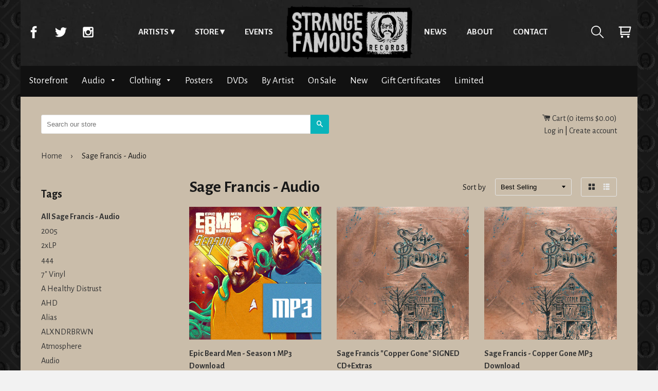

--- FILE ---
content_type: text/html; charset=utf-8
request_url: https://store.strangefamousrecords.com/collections/audio-sage-francis
body_size: 26316
content:
<!doctype html>
<html class="no-js">
    <head>
      <meta charset="utf-8">
      <meta http-equiv="x-ua-compatible" content="ie=edge,chrome=1">
      <meta name="viewport" content="width=device-width,initial-scale=1,shrink-to-fit=no">
      <!-- Title and description ================================================== -->
      <title>
      Sage Francis - Audio &ndash; Strange Famous Records
      </title>
      
      <!-- Helpers ================================================== -->
      <!-- /snippets/social-meta-tags.liquid -->


  <meta property="og:type" content="website">
  <meta property="og:title" content="Sage Francis - Audio">
  

<meta property="og:url" content="https://store.strangefamousrecords.com/collections/audio-sage-francis">
<meta property="og:site_name" content="Strange Famous Records">



  <meta name="twitter:site" content="@SFRupdates">


  <meta name="twitter:card" content="summary">



      <meta name="theme-color" content="#333">
      <link rel="canonical" href="https://store.strangefamousrecords.com/collections/audio-sage-francis">
      <!-- Google fonts ================================================== -->
      <link href='https://fonts.googleapis.com/css?family=Alegreya+Sans:400,700' rel='stylesheet' type='text/css'>
      <!-- Critical CSS ================================================== -->
      <!-- none -->
      
      <!-- CSS ================================================== -->
      <link href="//store.strangefamousrecords.com/cdn/shop/t/7/assets/timber.scss.css?v=89090542116558150811668392905" rel="stylesheet" type="text/css" media="all" />
      <link rel="stylesheet" href="//store.strangefamousrecords.com/cdn/shop/t/7/assets/main.css?v=110957674578979240381465479101" media="all">

      <!-- Header hook for plugins ================================================== -->
      <script>window.performance && window.performance.mark && window.performance.mark('shopify.content_for_header.start');</script><meta name="google-site-verification" content="CSbvl03c6wfLzjI-BNIoRw8ZydShXe_G2opW81b8xNQ">
<meta id="shopify-digital-wallet" name="shopify-digital-wallet" content="/1338422/digital_wallets/dialog">
<meta name="shopify-checkout-api-token" content="76ed0d7a503451fbd9a17983ce701f14">
<meta id="in-context-paypal-metadata" data-shop-id="1338422" data-venmo-supported="false" data-environment="production" data-locale="en_US" data-paypal-v4="true" data-currency="USD">
<link rel="alternate" type="application/atom+xml" title="Feed" href="/collections/audio-sage-francis.atom" />
<link rel="alternate" type="application/json+oembed" href="https://store.strangefamousrecords.com/collections/audio-sage-francis.oembed">
<script async="async" src="/checkouts/internal/preloads.js?locale=en-US"></script>
<link rel="preconnect" href="https://shop.app" crossorigin="anonymous">
<script async="async" src="https://shop.app/checkouts/internal/preloads.js?locale=en-US&shop_id=1338422" crossorigin="anonymous"></script>
<script id="shopify-features" type="application/json">{"accessToken":"76ed0d7a503451fbd9a17983ce701f14","betas":["rich-media-storefront-analytics"],"domain":"store.strangefamousrecords.com","predictiveSearch":true,"shopId":1338422,"locale":"en"}</script>
<script>var Shopify = Shopify || {};
Shopify.shop = "sfrstore.myshopify.com";
Shopify.locale = "en";
Shopify.currency = {"active":"USD","rate":"1.0"};
Shopify.country = "US";
Shopify.theme = {"name":"timber-2-2-0","id":65140997,"schema_name":null,"schema_version":null,"theme_store_id":null,"role":"main"};
Shopify.theme.handle = "null";
Shopify.theme.style = {"id":null,"handle":null};
Shopify.cdnHost = "store.strangefamousrecords.com/cdn";
Shopify.routes = Shopify.routes || {};
Shopify.routes.root = "/";</script>
<script type="module">!function(o){(o.Shopify=o.Shopify||{}).modules=!0}(window);</script>
<script>!function(o){function n(){var o=[];function n(){o.push(Array.prototype.slice.apply(arguments))}return n.q=o,n}var t=o.Shopify=o.Shopify||{};t.loadFeatures=n(),t.autoloadFeatures=n()}(window);</script>
<script>
  window.ShopifyPay = window.ShopifyPay || {};
  window.ShopifyPay.apiHost = "shop.app\/pay";
  window.ShopifyPay.redirectState = null;
</script>
<script id="shop-js-analytics" type="application/json">{"pageType":"collection"}</script>
<script defer="defer" async type="module" src="//store.strangefamousrecords.com/cdn/shopifycloud/shop-js/modules/v2/client.init-shop-cart-sync_BT-GjEfc.en.esm.js"></script>
<script defer="defer" async type="module" src="//store.strangefamousrecords.com/cdn/shopifycloud/shop-js/modules/v2/chunk.common_D58fp_Oc.esm.js"></script>
<script defer="defer" async type="module" src="//store.strangefamousrecords.com/cdn/shopifycloud/shop-js/modules/v2/chunk.modal_xMitdFEc.esm.js"></script>
<script type="module">
  await import("//store.strangefamousrecords.com/cdn/shopifycloud/shop-js/modules/v2/client.init-shop-cart-sync_BT-GjEfc.en.esm.js");
await import("//store.strangefamousrecords.com/cdn/shopifycloud/shop-js/modules/v2/chunk.common_D58fp_Oc.esm.js");
await import("//store.strangefamousrecords.com/cdn/shopifycloud/shop-js/modules/v2/chunk.modal_xMitdFEc.esm.js");

  window.Shopify.SignInWithShop?.initShopCartSync?.({"fedCMEnabled":true,"windoidEnabled":true});

</script>
<script>
  window.Shopify = window.Shopify || {};
  if (!window.Shopify.featureAssets) window.Shopify.featureAssets = {};
  window.Shopify.featureAssets['shop-js'] = {"shop-cart-sync":["modules/v2/client.shop-cart-sync_DZOKe7Ll.en.esm.js","modules/v2/chunk.common_D58fp_Oc.esm.js","modules/v2/chunk.modal_xMitdFEc.esm.js"],"init-fed-cm":["modules/v2/client.init-fed-cm_B6oLuCjv.en.esm.js","modules/v2/chunk.common_D58fp_Oc.esm.js","modules/v2/chunk.modal_xMitdFEc.esm.js"],"shop-cash-offers":["modules/v2/client.shop-cash-offers_D2sdYoxE.en.esm.js","modules/v2/chunk.common_D58fp_Oc.esm.js","modules/v2/chunk.modal_xMitdFEc.esm.js"],"shop-login-button":["modules/v2/client.shop-login-button_QeVjl5Y3.en.esm.js","modules/v2/chunk.common_D58fp_Oc.esm.js","modules/v2/chunk.modal_xMitdFEc.esm.js"],"pay-button":["modules/v2/client.pay-button_DXTOsIq6.en.esm.js","modules/v2/chunk.common_D58fp_Oc.esm.js","modules/v2/chunk.modal_xMitdFEc.esm.js"],"shop-button":["modules/v2/client.shop-button_DQZHx9pm.en.esm.js","modules/v2/chunk.common_D58fp_Oc.esm.js","modules/v2/chunk.modal_xMitdFEc.esm.js"],"avatar":["modules/v2/client.avatar_BTnouDA3.en.esm.js"],"init-windoid":["modules/v2/client.init-windoid_CR1B-cfM.en.esm.js","modules/v2/chunk.common_D58fp_Oc.esm.js","modules/v2/chunk.modal_xMitdFEc.esm.js"],"init-shop-for-new-customer-accounts":["modules/v2/client.init-shop-for-new-customer-accounts_C_vY_xzh.en.esm.js","modules/v2/client.shop-login-button_QeVjl5Y3.en.esm.js","modules/v2/chunk.common_D58fp_Oc.esm.js","modules/v2/chunk.modal_xMitdFEc.esm.js"],"init-shop-email-lookup-coordinator":["modules/v2/client.init-shop-email-lookup-coordinator_BI7n9ZSv.en.esm.js","modules/v2/chunk.common_D58fp_Oc.esm.js","modules/v2/chunk.modal_xMitdFEc.esm.js"],"init-shop-cart-sync":["modules/v2/client.init-shop-cart-sync_BT-GjEfc.en.esm.js","modules/v2/chunk.common_D58fp_Oc.esm.js","modules/v2/chunk.modal_xMitdFEc.esm.js"],"shop-toast-manager":["modules/v2/client.shop-toast-manager_DiYdP3xc.en.esm.js","modules/v2/chunk.common_D58fp_Oc.esm.js","modules/v2/chunk.modal_xMitdFEc.esm.js"],"init-customer-accounts":["modules/v2/client.init-customer-accounts_D9ZNqS-Q.en.esm.js","modules/v2/client.shop-login-button_QeVjl5Y3.en.esm.js","modules/v2/chunk.common_D58fp_Oc.esm.js","modules/v2/chunk.modal_xMitdFEc.esm.js"],"init-customer-accounts-sign-up":["modules/v2/client.init-customer-accounts-sign-up_iGw4briv.en.esm.js","modules/v2/client.shop-login-button_QeVjl5Y3.en.esm.js","modules/v2/chunk.common_D58fp_Oc.esm.js","modules/v2/chunk.modal_xMitdFEc.esm.js"],"shop-follow-button":["modules/v2/client.shop-follow-button_CqMgW2wH.en.esm.js","modules/v2/chunk.common_D58fp_Oc.esm.js","modules/v2/chunk.modal_xMitdFEc.esm.js"],"checkout-modal":["modules/v2/client.checkout-modal_xHeaAweL.en.esm.js","modules/v2/chunk.common_D58fp_Oc.esm.js","modules/v2/chunk.modal_xMitdFEc.esm.js"],"shop-login":["modules/v2/client.shop-login_D91U-Q7h.en.esm.js","modules/v2/chunk.common_D58fp_Oc.esm.js","modules/v2/chunk.modal_xMitdFEc.esm.js"],"lead-capture":["modules/v2/client.lead-capture_BJmE1dJe.en.esm.js","modules/v2/chunk.common_D58fp_Oc.esm.js","modules/v2/chunk.modal_xMitdFEc.esm.js"],"payment-terms":["modules/v2/client.payment-terms_Ci9AEqFq.en.esm.js","modules/v2/chunk.common_D58fp_Oc.esm.js","modules/v2/chunk.modal_xMitdFEc.esm.js"]};
</script>
<script id="__st">var __st={"a":1338422,"offset":-18000,"reqid":"6a813624-af50-4d5c-9c83-6f0faa6dc67b-1769529641","pageurl":"store.strangefamousrecords.com\/collections\/audio-sage-francis","u":"936e52423dd7","p":"collection","rtyp":"collection","rid":263015366745};</script>
<script>window.ShopifyPaypalV4VisibilityTracking = true;</script>
<script id="captcha-bootstrap">!function(){'use strict';const t='contact',e='account',n='new_comment',o=[[t,t],['blogs',n],['comments',n],[t,'customer']],c=[[e,'customer_login'],[e,'guest_login'],[e,'recover_customer_password'],[e,'create_customer']],r=t=>t.map((([t,e])=>`form[action*='/${t}']:not([data-nocaptcha='true']) input[name='form_type'][value='${e}']`)).join(','),a=t=>()=>t?[...document.querySelectorAll(t)].map((t=>t.form)):[];function s(){const t=[...o],e=r(t);return a(e)}const i='password',u='form_key',d=['recaptcha-v3-token','g-recaptcha-response','h-captcha-response',i],f=()=>{try{return window.sessionStorage}catch{return}},m='__shopify_v',_=t=>t.elements[u];function p(t,e,n=!1){try{const o=window.sessionStorage,c=JSON.parse(o.getItem(e)),{data:r}=function(t){const{data:e,action:n}=t;return t[m]||n?{data:e,action:n}:{data:t,action:n}}(c);for(const[e,n]of Object.entries(r))t.elements[e]&&(t.elements[e].value=n);n&&o.removeItem(e)}catch(o){console.error('form repopulation failed',{error:o})}}const l='form_type',E='cptcha';function T(t){t.dataset[E]=!0}const w=window,h=w.document,L='Shopify',v='ce_forms',y='captcha';let A=!1;((t,e)=>{const n=(g='f06e6c50-85a8-45c8-87d0-21a2b65856fe',I='https://cdn.shopify.com/shopifycloud/storefront-forms-hcaptcha/ce_storefront_forms_captcha_hcaptcha.v1.5.2.iife.js',D={infoText:'Protected by hCaptcha',privacyText:'Privacy',termsText:'Terms'},(t,e,n)=>{const o=w[L][v],c=o.bindForm;if(c)return c(t,g,e,D).then(n);var r;o.q.push([[t,g,e,D],n]),r=I,A||(h.body.append(Object.assign(h.createElement('script'),{id:'captcha-provider',async:!0,src:r})),A=!0)});var g,I,D;w[L]=w[L]||{},w[L][v]=w[L][v]||{},w[L][v].q=[],w[L][y]=w[L][y]||{},w[L][y].protect=function(t,e){n(t,void 0,e),T(t)},Object.freeze(w[L][y]),function(t,e,n,w,h,L){const[v,y,A,g]=function(t,e,n){const i=e?o:[],u=t?c:[],d=[...i,...u],f=r(d),m=r(i),_=r(d.filter((([t,e])=>n.includes(e))));return[a(f),a(m),a(_),s()]}(w,h,L),I=t=>{const e=t.target;return e instanceof HTMLFormElement?e:e&&e.form},D=t=>v().includes(t);t.addEventListener('submit',(t=>{const e=I(t);if(!e)return;const n=D(e)&&!e.dataset.hcaptchaBound&&!e.dataset.recaptchaBound,o=_(e),c=g().includes(e)&&(!o||!o.value);(n||c)&&t.preventDefault(),c&&!n&&(function(t){try{if(!f())return;!function(t){const e=f();if(!e)return;const n=_(t);if(!n)return;const o=n.value;o&&e.removeItem(o)}(t);const e=Array.from(Array(32),(()=>Math.random().toString(36)[2])).join('');!function(t,e){_(t)||t.append(Object.assign(document.createElement('input'),{type:'hidden',name:u})),t.elements[u].value=e}(t,e),function(t,e){const n=f();if(!n)return;const o=[...t.querySelectorAll(`input[type='${i}']`)].map((({name:t})=>t)),c=[...d,...o],r={};for(const[a,s]of new FormData(t).entries())c.includes(a)||(r[a]=s);n.setItem(e,JSON.stringify({[m]:1,action:t.action,data:r}))}(t,e)}catch(e){console.error('failed to persist form',e)}}(e),e.submit())}));const S=(t,e)=>{t&&!t.dataset[E]&&(n(t,e.some((e=>e===t))),T(t))};for(const o of['focusin','change'])t.addEventListener(o,(t=>{const e=I(t);D(e)&&S(e,y())}));const B=e.get('form_key'),M=e.get(l),P=B&&M;t.addEventListener('DOMContentLoaded',(()=>{const t=y();if(P)for(const e of t)e.elements[l].value===M&&p(e,B);[...new Set([...A(),...v().filter((t=>'true'===t.dataset.shopifyCaptcha))])].forEach((e=>S(e,t)))}))}(h,new URLSearchParams(w.location.search),n,t,e,['guest_login'])})(!0,!0)}();</script>
<script integrity="sha256-4kQ18oKyAcykRKYeNunJcIwy7WH5gtpwJnB7kiuLZ1E=" data-source-attribution="shopify.loadfeatures" defer="defer" src="//store.strangefamousrecords.com/cdn/shopifycloud/storefront/assets/storefront/load_feature-a0a9edcb.js" crossorigin="anonymous"></script>
<script crossorigin="anonymous" defer="defer" src="//store.strangefamousrecords.com/cdn/shopifycloud/storefront/assets/shopify_pay/storefront-65b4c6d7.js?v=20250812"></script>
<script data-source-attribution="shopify.dynamic_checkout.dynamic.init">var Shopify=Shopify||{};Shopify.PaymentButton=Shopify.PaymentButton||{isStorefrontPortableWallets:!0,init:function(){window.Shopify.PaymentButton.init=function(){};var t=document.createElement("script");t.src="https://store.strangefamousrecords.com/cdn/shopifycloud/portable-wallets/latest/portable-wallets.en.js",t.type="module",document.head.appendChild(t)}};
</script>
<script data-source-attribution="shopify.dynamic_checkout.buyer_consent">
  function portableWalletsHideBuyerConsent(e){var t=document.getElementById("shopify-buyer-consent"),n=document.getElementById("shopify-subscription-policy-button");t&&n&&(t.classList.add("hidden"),t.setAttribute("aria-hidden","true"),n.removeEventListener("click",e))}function portableWalletsShowBuyerConsent(e){var t=document.getElementById("shopify-buyer-consent"),n=document.getElementById("shopify-subscription-policy-button");t&&n&&(t.classList.remove("hidden"),t.removeAttribute("aria-hidden"),n.addEventListener("click",e))}window.Shopify?.PaymentButton&&(window.Shopify.PaymentButton.hideBuyerConsent=portableWalletsHideBuyerConsent,window.Shopify.PaymentButton.showBuyerConsent=portableWalletsShowBuyerConsent);
</script>
<script data-source-attribution="shopify.dynamic_checkout.cart.bootstrap">document.addEventListener("DOMContentLoaded",(function(){function t(){return document.querySelector("shopify-accelerated-checkout-cart, shopify-accelerated-checkout")}if(t())Shopify.PaymentButton.init();else{new MutationObserver((function(e,n){t()&&(Shopify.PaymentButton.init(),n.disconnect())})).observe(document.body,{childList:!0,subtree:!0})}}));
</script>
<link id="shopify-accelerated-checkout-styles" rel="stylesheet" media="screen" href="https://store.strangefamousrecords.com/cdn/shopifycloud/portable-wallets/latest/accelerated-checkout-backwards-compat.css" crossorigin="anonymous">
<style id="shopify-accelerated-checkout-cart">
        #shopify-buyer-consent {
  margin-top: 1em;
  display: inline-block;
  width: 100%;
}

#shopify-buyer-consent.hidden {
  display: none;
}

#shopify-subscription-policy-button {
  background: none;
  border: none;
  padding: 0;
  text-decoration: underline;
  font-size: inherit;
  cursor: pointer;
}

#shopify-subscription-policy-button::before {
  box-shadow: none;
}

      </style>

<script>window.performance && window.performance.mark && window.performance.mark('shopify.content_for_header.end');</script>
      <!-- /snippets/oldIE-js.liquid -->


<!--[if lt IE 9]>
<script src="//cdnjs.cloudflare.com/ajax/libs/html5shiv/3.7.2/html5shiv.min.js" type="text/javascript"></script>
<script src="//store.strangefamousrecords.com/cdn/shop/t/7/assets/respond.min.js?v=52248677837542619231464921521" type="text/javascript"></script>
<link href="//store.strangefamousrecords.com/cdn/shop/t/7/assets/respond-proxy.html" id="respond-proxy" rel="respond-proxy" />
<link href="//store.strangefamousrecords.com/search?q=92b25e2ebf0a77d1d90ed09569f66ff6" id="respond-redirect" rel="respond-redirect" />
<script src="//store.strangefamousrecords.com/search?q=92b25e2ebf0a77d1d90ed09569f66ff6" type="text/javascript"></script>
<![endif]-->



      <script src="//ajax.googleapis.com/ajax/libs/jquery/1.11.0/jquery.min.js" type="text/javascript"></script>
      <script src="//store.strangefamousrecords.com/cdn/shop/t/7/assets/modernizr.min.js?v=137617515274177302221464921521" type="text/javascript"></script>

      
      
      <script>
  (function(i,s,o,g,r,a,m){i['GoogleAnalyticsObject']=r;i[r]=i[r]||function(){
  (i[r].q=i[r].q||[]).push(arguments)},i[r].l=1*new Date();a=s.createElement(o),
  m=s.getElementsByTagName(o)[0];a.async=1;a.src=g;m.parentNode.insertBefore(a,m)
  })(window,document,'script','https://www.google-analytics.com/analytics.js','ga');

  ga('create', 'UA-2937347-3', 'auto');
  ga('send', 'pageview');
        
</script>

<!-- Global site tag (gtag.js) - Google Analytics -->
<script async src="https://www.googletagmanager.com/gtag/js?id=UA-149973302-25"></script>
<script>
  window.dataLayer = window.dataLayer || [];
  function gtag(){dataLayer.push(arguments);}
  gtag('js', new Date());

  gtag('config', 'UA-149973302-25');
</script>
      
      <!-- Facebook Pixel Code -->
<script>
  !function(f,b,e,v,n,t,s)
  {if(f.fbq)return;n=f.fbq=function(){n.callMethod?
  n.callMethod.apply(n,arguments):n.queue.push(arguments)};
  if(!f._fbq)f._fbq=n;n.push=n;n.loaded=!0;n.version='2.0';
  n.queue=[];t=b.createElement(e);t.async=!0;
  t.src=v;s=b.getElementsByTagName(e)[0];
  s.parentNode.insertBefore(t,s)}(window, document,'script',
  'https://connect.facebook.net/en_US/fbevents.js');
  fbq('init', '1658007914347900');
  fbq('track', 'PageView');
</script>
<noscript><img height="1" width="1" style="display:none"
  src="https://www.facebook.com/tr?id=1658007914347900&ev=PageView&noscript=1"
/></noscript>
<!-- End Facebook Pixel Code -->



<link href="https://monorail-edge.shopifysvc.com" rel="dns-prefetch">
<script>(function(){if ("sendBeacon" in navigator && "performance" in window) {try {var session_token_from_headers = performance.getEntriesByType('navigation')[0].serverTiming.find(x => x.name == '_s').description;} catch {var session_token_from_headers = undefined;}var session_cookie_matches = document.cookie.match(/_shopify_s=([^;]*)/);var session_token_from_cookie = session_cookie_matches && session_cookie_matches.length === 2 ? session_cookie_matches[1] : "";var session_token = session_token_from_headers || session_token_from_cookie || "";function handle_abandonment_event(e) {var entries = performance.getEntries().filter(function(entry) {return /monorail-edge.shopifysvc.com/.test(entry.name);});if (!window.abandonment_tracked && entries.length === 0) {window.abandonment_tracked = true;var currentMs = Date.now();var navigation_start = performance.timing.navigationStart;var payload = {shop_id: 1338422,url: window.location.href,navigation_start,duration: currentMs - navigation_start,session_token,page_type: "collection"};window.navigator.sendBeacon("https://monorail-edge.shopifysvc.com/v1/produce", JSON.stringify({schema_id: "online_store_buyer_site_abandonment/1.1",payload: payload,metadata: {event_created_at_ms: currentMs,event_sent_at_ms: currentMs}}));}}window.addEventListener('pagehide', handle_abandonment_event);}}());</script>
<script id="web-pixels-manager-setup">(function e(e,d,r,n,o){if(void 0===o&&(o={}),!Boolean(null===(a=null===(i=window.Shopify)||void 0===i?void 0:i.analytics)||void 0===a?void 0:a.replayQueue)){var i,a;window.Shopify=window.Shopify||{};var t=window.Shopify;t.analytics=t.analytics||{};var s=t.analytics;s.replayQueue=[],s.publish=function(e,d,r){return s.replayQueue.push([e,d,r]),!0};try{self.performance.mark("wpm:start")}catch(e){}var l=function(){var e={modern:/Edge?\/(1{2}[4-9]|1[2-9]\d|[2-9]\d{2}|\d{4,})\.\d+(\.\d+|)|Firefox\/(1{2}[4-9]|1[2-9]\d|[2-9]\d{2}|\d{4,})\.\d+(\.\d+|)|Chrom(ium|e)\/(9{2}|\d{3,})\.\d+(\.\d+|)|(Maci|X1{2}).+ Version\/(15\.\d+|(1[6-9]|[2-9]\d|\d{3,})\.\d+)([,.]\d+|)( \(\w+\)|)( Mobile\/\w+|) Safari\/|Chrome.+OPR\/(9{2}|\d{3,})\.\d+\.\d+|(CPU[ +]OS|iPhone[ +]OS|CPU[ +]iPhone|CPU IPhone OS|CPU iPad OS)[ +]+(15[._]\d+|(1[6-9]|[2-9]\d|\d{3,})[._]\d+)([._]\d+|)|Android:?[ /-](13[3-9]|1[4-9]\d|[2-9]\d{2}|\d{4,})(\.\d+|)(\.\d+|)|Android.+Firefox\/(13[5-9]|1[4-9]\d|[2-9]\d{2}|\d{4,})\.\d+(\.\d+|)|Android.+Chrom(ium|e)\/(13[3-9]|1[4-9]\d|[2-9]\d{2}|\d{4,})\.\d+(\.\d+|)|SamsungBrowser\/([2-9]\d|\d{3,})\.\d+/,legacy:/Edge?\/(1[6-9]|[2-9]\d|\d{3,})\.\d+(\.\d+|)|Firefox\/(5[4-9]|[6-9]\d|\d{3,})\.\d+(\.\d+|)|Chrom(ium|e)\/(5[1-9]|[6-9]\d|\d{3,})\.\d+(\.\d+|)([\d.]+$|.*Safari\/(?![\d.]+ Edge\/[\d.]+$))|(Maci|X1{2}).+ Version\/(10\.\d+|(1[1-9]|[2-9]\d|\d{3,})\.\d+)([,.]\d+|)( \(\w+\)|)( Mobile\/\w+|) Safari\/|Chrome.+OPR\/(3[89]|[4-9]\d|\d{3,})\.\d+\.\d+|(CPU[ +]OS|iPhone[ +]OS|CPU[ +]iPhone|CPU IPhone OS|CPU iPad OS)[ +]+(10[._]\d+|(1[1-9]|[2-9]\d|\d{3,})[._]\d+)([._]\d+|)|Android:?[ /-](13[3-9]|1[4-9]\d|[2-9]\d{2}|\d{4,})(\.\d+|)(\.\d+|)|Mobile Safari.+OPR\/([89]\d|\d{3,})\.\d+\.\d+|Android.+Firefox\/(13[5-9]|1[4-9]\d|[2-9]\d{2}|\d{4,})\.\d+(\.\d+|)|Android.+Chrom(ium|e)\/(13[3-9]|1[4-9]\d|[2-9]\d{2}|\d{4,})\.\d+(\.\d+|)|Android.+(UC? ?Browser|UCWEB|U3)[ /]?(15\.([5-9]|\d{2,})|(1[6-9]|[2-9]\d|\d{3,})\.\d+)\.\d+|SamsungBrowser\/(5\.\d+|([6-9]|\d{2,})\.\d+)|Android.+MQ{2}Browser\/(14(\.(9|\d{2,})|)|(1[5-9]|[2-9]\d|\d{3,})(\.\d+|))(\.\d+|)|K[Aa][Ii]OS\/(3\.\d+|([4-9]|\d{2,})\.\d+)(\.\d+|)/},d=e.modern,r=e.legacy,n=navigator.userAgent;return n.match(d)?"modern":n.match(r)?"legacy":"unknown"}(),u="modern"===l?"modern":"legacy",c=(null!=n?n:{modern:"",legacy:""})[u],f=function(e){return[e.baseUrl,"/wpm","/b",e.hashVersion,"modern"===e.buildTarget?"m":"l",".js"].join("")}({baseUrl:d,hashVersion:r,buildTarget:u}),m=function(e){var d=e.version,r=e.bundleTarget,n=e.surface,o=e.pageUrl,i=e.monorailEndpoint;return{emit:function(e){var a=e.status,t=e.errorMsg,s=(new Date).getTime(),l=JSON.stringify({metadata:{event_sent_at_ms:s},events:[{schema_id:"web_pixels_manager_load/3.1",payload:{version:d,bundle_target:r,page_url:o,status:a,surface:n,error_msg:t},metadata:{event_created_at_ms:s}}]});if(!i)return console&&console.warn&&console.warn("[Web Pixels Manager] No Monorail endpoint provided, skipping logging."),!1;try{return self.navigator.sendBeacon.bind(self.navigator)(i,l)}catch(e){}var u=new XMLHttpRequest;try{return u.open("POST",i,!0),u.setRequestHeader("Content-Type","text/plain"),u.send(l),!0}catch(e){return console&&console.warn&&console.warn("[Web Pixels Manager] Got an unhandled error while logging to Monorail."),!1}}}}({version:r,bundleTarget:l,surface:e.surface,pageUrl:self.location.href,monorailEndpoint:e.monorailEndpoint});try{o.browserTarget=l,function(e){var d=e.src,r=e.async,n=void 0===r||r,o=e.onload,i=e.onerror,a=e.sri,t=e.scriptDataAttributes,s=void 0===t?{}:t,l=document.createElement("script"),u=document.querySelector("head"),c=document.querySelector("body");if(l.async=n,l.src=d,a&&(l.integrity=a,l.crossOrigin="anonymous"),s)for(var f in s)if(Object.prototype.hasOwnProperty.call(s,f))try{l.dataset[f]=s[f]}catch(e){}if(o&&l.addEventListener("load",o),i&&l.addEventListener("error",i),u)u.appendChild(l);else{if(!c)throw new Error("Did not find a head or body element to append the script");c.appendChild(l)}}({src:f,async:!0,onload:function(){if(!function(){var e,d;return Boolean(null===(d=null===(e=window.Shopify)||void 0===e?void 0:e.analytics)||void 0===d?void 0:d.initialized)}()){var d=window.webPixelsManager.init(e)||void 0;if(d){var r=window.Shopify.analytics;r.replayQueue.forEach((function(e){var r=e[0],n=e[1],o=e[2];d.publishCustomEvent(r,n,o)})),r.replayQueue=[],r.publish=d.publishCustomEvent,r.visitor=d.visitor,r.initialized=!0}}},onerror:function(){return m.emit({status:"failed",errorMsg:"".concat(f," has failed to load")})},sri:function(e){var d=/^sha384-[A-Za-z0-9+/=]+$/;return"string"==typeof e&&d.test(e)}(c)?c:"",scriptDataAttributes:o}),m.emit({status:"loading"})}catch(e){m.emit({status:"failed",errorMsg:(null==e?void 0:e.message)||"Unknown error"})}}})({shopId: 1338422,storefrontBaseUrl: "https://store.strangefamousrecords.com",extensionsBaseUrl: "https://extensions.shopifycdn.com/cdn/shopifycloud/web-pixels-manager",monorailEndpoint: "https://monorail-edge.shopifysvc.com/unstable/produce_batch",surface: "storefront-renderer",enabledBetaFlags: ["2dca8a86"],webPixelsConfigList: [{"id":"1124237401","configuration":"{\"config\":\"{\\\"google_tag_ids\\\":[\\\"AW-1065361066\\\",\\\"GT-TX9CDLB7\\\"],\\\"target_country\\\":\\\"ZZ\\\",\\\"gtag_events\\\":[{\\\"type\\\":\\\"begin_checkout\\\",\\\"action_label\\\":\\\"AW-1065361066\\\/uVxdCP_X-YUbEKq9gPwD\\\"},{\\\"type\\\":\\\"search\\\",\\\"action_label\\\":\\\"AW-1065361066\\\/0HdHCIvY-YUbEKq9gPwD\\\"},{\\\"type\\\":\\\"view_item\\\",\\\"action_label\\\":[\\\"AW-1065361066\\\/3nAyCIjY-YUbEKq9gPwD\\\",\\\"MC-XRRFPF8465\\\"]},{\\\"type\\\":\\\"purchase\\\",\\\"action_label\\\":[\\\"AW-1065361066\\\/YeeBCMi06oUbEKq9gPwD\\\",\\\"MC-XRRFPF8465\\\"]},{\\\"type\\\":\\\"page_view\\\",\\\"action_label\\\":[\\\"AW-1065361066\\\/4WPfCIXY-YUbEKq9gPwD\\\",\\\"MC-XRRFPF8465\\\"]},{\\\"type\\\":\\\"add_payment_info\\\",\\\"action_label\\\":\\\"AW-1065361066\\\/DMBiCI7Y-YUbEKq9gPwD\\\"},{\\\"type\\\":\\\"add_to_cart\\\",\\\"action_label\\\":\\\"AW-1065361066\\\/zeyGCILY-YUbEKq9gPwD\\\"}],\\\"enable_monitoring_mode\\\":false}\"}","eventPayloadVersion":"v1","runtimeContext":"OPEN","scriptVersion":"b2a88bafab3e21179ed38636efcd8a93","type":"APP","apiClientId":1780363,"privacyPurposes":[],"dataSharingAdjustments":{"protectedCustomerApprovalScopes":["read_customer_address","read_customer_email","read_customer_name","read_customer_personal_data","read_customer_phone"]}},{"id":"71467097","eventPayloadVersion":"v1","runtimeContext":"LAX","scriptVersion":"1","type":"CUSTOM","privacyPurposes":["MARKETING"],"name":"Meta pixel (migrated)"},{"id":"shopify-app-pixel","configuration":"{}","eventPayloadVersion":"v1","runtimeContext":"STRICT","scriptVersion":"0450","apiClientId":"shopify-pixel","type":"APP","privacyPurposes":["ANALYTICS","MARKETING"]},{"id":"shopify-custom-pixel","eventPayloadVersion":"v1","runtimeContext":"LAX","scriptVersion":"0450","apiClientId":"shopify-pixel","type":"CUSTOM","privacyPurposes":["ANALYTICS","MARKETING"]}],isMerchantRequest: false,initData: {"shop":{"name":"Strange Famous Records","paymentSettings":{"currencyCode":"USD"},"myshopifyDomain":"sfrstore.myshopify.com","countryCode":"US","storefrontUrl":"https:\/\/store.strangefamousrecords.com"},"customer":null,"cart":null,"checkout":null,"productVariants":[],"purchasingCompany":null},},"https://store.strangefamousrecords.com/cdn","fcfee988w5aeb613cpc8e4bc33m6693e112",{"modern":"","legacy":""},{"shopId":"1338422","storefrontBaseUrl":"https:\/\/store.strangefamousrecords.com","extensionBaseUrl":"https:\/\/extensions.shopifycdn.com\/cdn\/shopifycloud\/web-pixels-manager","surface":"storefront-renderer","enabledBetaFlags":"[\"2dca8a86\"]","isMerchantRequest":"false","hashVersion":"fcfee988w5aeb613cpc8e4bc33m6693e112","publish":"custom","events":"[[\"page_viewed\",{}],[\"collection_viewed\",{\"collection\":{\"id\":\"263015366745\",\"title\":\"Sage Francis - Audio\",\"productVariants\":[{\"price\":{\"amount\":5.55,\"currencyCode\":\"USD\"},\"product\":{\"title\":\"Epic Beard Men - Season 1 MP3 Download\",\"vendor\":\"Strange Famous Records\",\"id\":\"658084266012\",\"untranslatedTitle\":\"Epic Beard Men - Season 1 MP3 Download\",\"url\":\"\/products\/epic-beard-men-season-1-free-download\",\"type\":\"MP3 Downloads\"},\"id\":\"7803684454428\",\"image\":{\"src\":\"\/\/store.strangefamousrecords.com\/cdn\/shop\/products\/epicbeardmen_season1_CD_SFRstore_Graphic_MP3.jpg?v=1519659570\"},\"sku\":\"\",\"title\":\"Default Title\",\"untranslatedTitle\":\"Default Title\"},{\"price\":{\"amount\":11.99,\"currencyCode\":\"USD\"},\"product\":{\"title\":\"Sage Francis \\\"Copper Gone\\\" SIGNED CD+Extras\",\"vendor\":\"SFR\",\"id\":\"277872921\",\"untranslatedTitle\":\"Sage Francis \\\"Copper Gone\\\" SIGNED CD+Extras\",\"url\":\"\/products\/sage-francis-copper-gone-signed-cd-extras-pre-order\",\"type\":\"CDs\"},\"id\":\"653893361\",\"image\":{\"src\":\"\/\/store.strangefamousrecords.com\/cdn\/shop\/products\/DIGITAL_rgb_4f80db63-52f2-4f92-8bba-f9a9932342c6.jpg?v=1396280678\"},\"sku\":\"\",\"title\":\"Default Title\",\"untranslatedTitle\":\"Default Title\"},{\"price\":{\"amount\":9.99,\"currencyCode\":\"USD\"},\"product\":{\"title\":\"Sage Francis - Copper Gone MP3 Download\",\"vendor\":\"SFR\",\"id\":\"277958601\",\"untranslatedTitle\":\"Sage Francis - Copper Gone MP3 Download\",\"url\":\"\/products\/sage-francis-copper-gone-mp3-download-pre-order\",\"type\":\"MP3 Downloads\"},\"id\":\"654239881\",\"image\":{\"src\":\"\/\/store.strangefamousrecords.com\/cdn\/shop\/products\/DIGITAL_rgb_7ba7f4c5-ad94-4146-bd87-de89d13d4386.jpg?v=1396288322\"},\"sku\":\"\",\"title\":\"Default Title\",\"untranslatedTitle\":\"Default Title\"},{\"price\":{\"amount\":11.99,\"currencyCode\":\"USD\"},\"product\":{\"title\":\"Sage Francis - Sick To D(EAT)H SIGNED CD+Extras\",\"vendor\":\"SFR\",\"id\":\"177486933\",\"untranslatedTitle\":\"Sage Francis - Sick To D(EAT)H SIGNED CD+Extras\",\"url\":\"\/products\/sage-francis-sick-to-d-eat-h-signed-cd-extras-pre-order\",\"type\":\"CDs\"},\"id\":\"407044925\",\"image\":{\"src\":\"\/\/store.strangefamousrecords.com\/cdn\/shop\/products\/SICKTOD_EAT_H_CD_Front_Cover_1eaf0e06-4ac3-40d0-beb9-c60fb3fb0b72.jpg?v=1384639426\"},\"sku\":\"\",\"title\":\"Default Title\",\"untranslatedTitle\":\"Default Title\"},{\"price\":{\"amount\":39.99,\"currencyCode\":\"USD\"},\"product\":{\"title\":\"Sage Francis - A Healthy Distrust 20th Anniversary SIGNED Vinyl LP\",\"vendor\":\"SFR\",\"id\":\"8008275034201\",\"untranslatedTitle\":\"Sage Francis - A Healthy Distrust 20th Anniversary SIGNED Vinyl LP\",\"url\":\"\/products\/sage-francis-a-healthy-distrust-20th-anniversary-signed-vinyl-lp\",\"type\":\"Vinyl\"},\"id\":\"42586870612057\",\"image\":{\"src\":\"\/\/store.strangefamousrecords.com\/cdn\/shop\/files\/86709-1RWB_SageFrancis_LP.jpg?v=1754853560\"},\"sku\":null,\"title\":\"Default Title\",\"untranslatedTitle\":\"Default Title\"},{\"price\":{\"amount\":5.0,\"currencyCode\":\"USD\"},\"product\":{\"title\":\"Sage Francis \\\"Copper Gone\\\" CD\",\"vendor\":\"SFR\",\"id\":\"277851033\",\"untranslatedTitle\":\"Sage Francis \\\"Copper Gone\\\" CD\",\"url\":\"\/products\/sage-francis-copper-gone-cd-pre-order\",\"type\":\"CDs\"},\"id\":\"653847317\",\"image\":{\"src\":\"\/\/store.strangefamousrecords.com\/cdn\/shop\/products\/DIGITAL_rgb.jpg?v=1396278698\"},\"sku\":\"\",\"title\":\"Default Title\",\"untranslatedTitle\":\"Default Title\"},{\"price\":{\"amount\":9.99,\"currencyCode\":\"USD\"},\"product\":{\"title\":\"Epic Beard Men - Season 1 SIGNED CD+Extras\",\"vendor\":\"Strange Famous Records\",\"id\":\"659083919388\",\"untranslatedTitle\":\"Epic Beard Men - Season 1 SIGNED CD+Extras\",\"url\":\"\/products\/epic-beard-men-season-1-signed-cd-extras-pre-order\",\"type\":\"CDs\"},\"id\":\"7819982569500\",\"image\":{\"src\":\"\/\/store.strangefamousrecords.com\/cdn\/shop\/products\/epicbeardmen_season1_CD_SFRstore_Graphic_CD.jpg?v=1519659703\"},\"sku\":\"\",\"title\":\"Default Title\",\"untranslatedTitle\":\"Default Title\"},{\"price\":{\"amount\":9.99,\"currencyCode\":\"USD\"},\"product\":{\"title\":\"Epic Beard Men - This Was Supposed To Be Fun SIGNED CD+Extras\",\"vendor\":\"Strange Famous Records\",\"id\":\"1999616639065\",\"untranslatedTitle\":\"Epic Beard Men - This Was Supposed To Be Fun SIGNED CD+Extras\",\"url\":\"\/products\/copy-of-epic-beard-men-this-was-supposed-to-be-fun-cd-pre-order\",\"type\":\"CDs\"},\"id\":\"20739664052313\",\"image\":{\"src\":\"\/\/store.strangefamousrecords.com\/cdn\/shop\/products\/ebm_twstbf_CD_SFRstore_Graphic_bd63a0b3-aef9-4182-895b-888d9d88d332.jpg?v=1551486662\"},\"sku\":\"\",\"title\":\"Default Title\",\"untranslatedTitle\":\"Default Title\"},{\"price\":{\"amount\":14.99,\"currencyCode\":\"USD\"},\"product\":{\"title\":\"Sage Francis - Sick Of Wasting SIGNED CD\",\"vendor\":\"SFR\",\"id\":\"123546590\",\"untranslatedTitle\":\"Sage Francis - Sick Of Wasting SIGNED CD\",\"url\":\"\/products\/sage-francis-sick-of-wasting-signed-cd-extras\",\"type\":\"CDs\"},\"id\":\"280896676\",\"image\":{\"src\":\"\/\/store.strangefamousrecords.com\/cdn\/shop\/products\/sagefrancis_sickofwasting_lrg.jpg?v=1362004869\"},\"sku\":\"\",\"title\":\"CD\",\"untranslatedTitle\":\"CD\"},{\"price\":{\"amount\":34.99,\"currencyCode\":\"USD\"},\"product\":{\"title\":\"Sage Francis - LI(F)E SIGNED Red Vinyl 2xLP + EXTRAS\",\"vendor\":\"SFR\",\"id\":\"81843162\",\"untranslatedTitle\":\"Sage Francis - LI(F)E SIGNED Red Vinyl 2xLP + EXTRAS\",\"url\":\"\/products\/sage-francis-life-signed-2xlp-extras\",\"type\":\"Vinyl\"},\"id\":\"193166062\",\"image\":{\"src\":\"\/\/store.strangefamousrecords.com\/cdn\/shop\/products\/vinyl_sage_life_1.jpg?v=1589218013\"},\"sku\":\"\",\"title\":\"LP\",\"untranslatedTitle\":\"LP\"},{\"price\":{\"amount\":29.99,\"currencyCode\":\"USD\"},\"product\":{\"title\":\"Sage Francis - A Healthy Distrust SIGNED Vinyl LP\",\"vendor\":\"SFR\",\"id\":\"146606396\",\"untranslatedTitle\":\"Sage Francis - A Healthy Distrust SIGNED Vinyl LP\",\"url\":\"\/products\/sage-francis-a-healthy-distrust-vinyl-lp\",\"type\":\"Vinyl\"},\"id\":\"334749412\",\"image\":{\"src\":\"\/\/store.strangefamousrecords.com\/cdn\/shop\/products\/sagefrancis_ahd_LRG_grande.jpg?v=1754853560\"},\"sku\":\"\",\"title\":\"Default Title\",\"untranslatedTitle\":\"Default Title\"},{\"price\":{\"amount\":14.99,\"currencyCode\":\"USD\"},\"product\":{\"title\":\"Sage Francis - Li(f)e SIGNED CD + EXTRAS\",\"vendor\":\"SFR\",\"id\":\"123537356\",\"untranslatedTitle\":\"Sage Francis - Li(f)e SIGNED CD + EXTRAS\",\"url\":\"\/products\/sage-francis-life-signed-cd-extras\",\"type\":\"CDs\"},\"id\":\"280876766\",\"image\":{\"src\":\"\/\/store.strangefamousrecords.com\/cdn\/shop\/products\/sagefrancis_life_lrg_2.jpg?v=1362002113\"},\"sku\":\"\",\"title\":\"Default Title\",\"untranslatedTitle\":\"Default Title\"},{\"price\":{\"amount\":9.99,\"currencyCode\":\"USD\"},\"product\":{\"title\":\"Sage Francis - Sick of Waging War CD\",\"vendor\":\"SFR\",\"id\":\"123553604\",\"untranslatedTitle\":\"Sage Francis - Sick of Waging War CD\",\"url\":\"\/products\/sage-francis-sick-of-waging-war-cd\",\"type\":\"CDs\"},\"id\":\"280910374\",\"image\":{\"src\":\"\/\/store.strangefamousrecords.com\/cdn\/shop\/products\/sagefrancis_soww_lrg.jpg?v=1362007371\"},\"sku\":\"\",\"title\":\"Default Title\",\"untranslatedTitle\":\"Default Title\"},{\"price\":{\"amount\":9.99,\"currencyCode\":\"USD\"},\"product\":{\"title\":\"Sage Francis - Sick of Waiting Tables CD\",\"vendor\":\"SFR\",\"id\":\"123554710\",\"untranslatedTitle\":\"Sage Francis - Sick of Waiting Tables CD\",\"url\":\"\/products\/sage-francis-sick-of-waiting-tables-cd\",\"type\":\"CDs\"},\"id\":\"280912892\",\"image\":{\"src\":\"\/\/store.strangefamousrecords.com\/cdn\/shop\/products\/sagefrancis_sowt_lrg.jpg?v=1362007605\"},\"sku\":\"\",\"title\":\"Default Title\",\"untranslatedTitle\":\"Default Title\"},{\"price\":{\"amount\":32.99,\"currencyCode\":\"USD\"},\"product\":{\"title\":\"Sage Francis - Human the Death Dance SIGNED 2xLP\",\"vendor\":\"SFR\",\"id\":\"123512304\",\"untranslatedTitle\":\"Sage Francis - Human the Death Dance SIGNED 2xLP\",\"url\":\"\/products\/sage-francis-human-the-death-dance-signed-2xlp\",\"type\":\"Vinyl\"},\"id\":\"280827238\",\"image\":{\"src\":\"\/\/store.strangefamousrecords.com\/cdn\/shop\/products\/sagefrancis_htddlp_lrg.jpg?v=1361996092\"},\"sku\":\"\",\"title\":\"Default Title\",\"untranslatedTitle\":\"Default Title\"},{\"price\":{\"amount\":14.99,\"currencyCode\":\"USD\"},\"product\":{\"title\":\"B. Dolan - Live Evel EP\",\"vendor\":\"SFR\",\"id\":\"123509596\",\"untranslatedTitle\":\"B. Dolan - Live Evel EP\",\"url\":\"\/products\/b-dolan-live-evel-ep\",\"type\":\"Vinyl\"},\"id\":\"280820816\",\"image\":{\"src\":\"\/\/store.strangefamousrecords.com\/cdn\/shop\/products\/bdolan_liveevel_lrg.jpg?v=1361995275\"},\"sku\":\"\",\"title\":\"Default Title\",\"untranslatedTitle\":\"Default Title\"},{\"price\":{\"amount\":14.99,\"currencyCode\":\"USD\"},\"product\":{\"title\":\"Sage Francis - Human The Death Dance SIGNED CD\",\"vendor\":\"SFR\",\"id\":\"123552676\",\"untranslatedTitle\":\"Sage Francis - Human The Death Dance SIGNED CD\",\"url\":\"\/products\/sage-francis-human-the-death-dance-signed-cd\",\"type\":\"CDs\"},\"id\":\"280908160\",\"image\":{\"src\":\"\/\/store.strangefamousrecords.com\/cdn\/shop\/products\/sagefrancis_htdd_lrg_2.jpg?v=1362007052\"},\"sku\":\"\",\"title\":\"Default Title\",\"untranslatedTitle\":\"Default Title\"},{\"price\":{\"amount\":14.99,\"currencyCode\":\"USD\"},\"product\":{\"title\":\"Sage Francis - A Healthy Distrust SIGNED CD\",\"vendor\":\"Strange Famous Records\",\"id\":\"451580112\",\"untranslatedTitle\":\"Sage Francis - A Healthy Distrust SIGNED CD\",\"url\":\"\/products\/sage-francis-a-healthy-distrust-signed-cd\",\"type\":\"CDs\"},\"id\":\"1264868048\",\"image\":{\"src\":\"\/\/store.strangefamousrecords.com\/cdn\/shop\/products\/sagefrancis_ahd_LRG_grande_3c3d59fd-0ca4-4f53-82ce-d81b52f347d4.jpg?v=1427309098\"},\"sku\":\"\",\"title\":\"Default Title\",\"untranslatedTitle\":\"Default Title\"},{\"price\":{\"amount\":24.99,\"currencyCode\":\"USD\"},\"product\":{\"title\":\"Cas One Vs Figure - So Our Egos Don't Kill Us VINYL+EXTRAS\",\"vendor\":\"Strange Famous Records\",\"id\":\"8978739081\",\"untranslatedTitle\":\"Cas One Vs Figure - So Our Egos Don't Kill Us VINYL+EXTRAS\",\"url\":\"\/products\/cas-one-vs-figure-so-our-egos-dont-kill-us-vinyl-extras\",\"type\":\"Vinyl\"},\"id\":\"32157481673\",\"image\":{\"src\":\"\/\/store.strangefamousrecords.com\/cdn\/shop\/products\/casonevsfigure_albumcover_LP.jpg?v=1489537240\"},\"sku\":\"\",\"title\":\"Default Title\",\"untranslatedTitle\":\"Default Title\"},{\"price\":{\"amount\":9.99,\"currencyCode\":\"USD\"},\"product\":{\"title\":\"Sage Francis - Li(f)e CD\",\"vendor\":\"SFR\",\"id\":\"123537056\",\"untranslatedTitle\":\"Sage Francis - Li(f)e CD\",\"url\":\"\/products\/add-to-cart-shipping-weight-0-4lbs-sage-francis-life-cd\",\"type\":\"CDs\"},\"id\":\"280876216\",\"image\":{\"src\":\"\/\/store.strangefamousrecords.com\/cdn\/shop\/products\/sagefrancis_life_lrg_1.jpg?v=1417140067\"},\"sku\":\"\",\"title\":\"CD\",\"untranslatedTitle\":\"CD\"},{\"price\":{\"amount\":7.99,\"currencyCode\":\"USD\"},\"product\":{\"title\":\"Epic Beard Men - Season 1 CD\",\"vendor\":\"Strange Famous Records\",\"id\":\"659081625628\",\"untranslatedTitle\":\"Epic Beard Men - Season 1 CD\",\"url\":\"\/products\/epic-beard-men-season-1-cd-pre-order\",\"type\":\"CDs\"},\"id\":\"7819925258268\",\"image\":{\"src\":\"\/\/store.strangefamousrecords.com\/cdn\/shop\/products\/epicbeardmen_season1_CD_SFRstore_Graphic_CD_657118d7-4927-4c19-9931-b14c8f581594.jpg?v=1519659753\"},\"sku\":\"\",\"title\":\"Default Title\",\"untranslatedTitle\":\"Default Title\"},{\"price\":{\"amount\":24.99,\"currencyCode\":\"USD\"},\"product\":{\"title\":\"Epic Beard Men - This Was Supposed To Be Fun YELLOW SPLATTER Vinyl LP\",\"vendor\":\"Strange Famous Records\",\"id\":\"2145018445913\",\"untranslatedTitle\":\"Epic Beard Men - This Was Supposed To Be Fun YELLOW SPLATTER Vinyl LP\",\"url\":\"\/products\/epic-beard-men-this-was-supposed-to-be-fun-yellow-splatter-vinyl-lp\",\"type\":\"Vinyl\"},\"id\":\"22004910129241\",\"image\":{\"src\":\"\/\/store.strangefamousrecords.com\/cdn\/shop\/products\/ebm_twstbf_yellow_vinyl_00.jpg?v=1564673375\"},\"sku\":\"\",\"title\":\"Default Title\",\"untranslatedTitle\":\"Default Title\"},{\"price\":{\"amount\":19.99,\"currencyCode\":\"USD\"},\"product\":{\"title\":\"Sage Francis - Still Sickly Business SIGNED CD RARE!\",\"vendor\":\"SFR\",\"id\":\"123545842\",\"untranslatedTitle\":\"Sage Francis - Still Sickly Business SIGNED CD RARE!\",\"url\":\"\/products\/sage-francis-still-sickly-business-signed-cd-rare\",\"type\":\"CDs\"},\"id\":\"280894512\",\"image\":{\"src\":\"\/\/store.strangefamousrecords.com\/cdn\/shop\/products\/sagefrancis_stillsickly_lrg.jpg?v=1362004671\"},\"sku\":\"\",\"title\":\"Default Title\",\"untranslatedTitle\":\"Default Title\"},{\"price\":{\"amount\":9.99,\"currencyCode\":\"USD\"},\"product\":{\"title\":\"B. Dolan - House Of Bees Vol. 1 MP3 Download\",\"vendor\":\"SFR\",\"id\":\"123682700\",\"untranslatedTitle\":\"B. Dolan - House Of Bees Vol. 1 MP3 Download\",\"url\":\"\/products\/b-dolan-house-of-bees-vol-1-mp3-download\",\"type\":\"MP3 Downloads\"},\"id\":\"281202860\",\"image\":{\"src\":\"\/\/store.strangefamousrecords.com\/cdn\/shop\/products\/bdolan_houseofbeesvol1_LRG_1.jpg?v=1362082464\"},\"sku\":\"\",\"title\":\"Default Title\",\"untranslatedTitle\":\"Default Title\"},{\"price\":{\"amount\":9.99,\"currencyCode\":\"USD\"},\"product\":{\"title\":\"Epic Beard Men - This Was Supposed To Be Fun CD\",\"vendor\":\"Strange Famous Records\",\"id\":\"1999609102425\",\"untranslatedTitle\":\"Epic Beard Men - This Was Supposed To Be Fun CD\",\"url\":\"\/products\/epic-beard-men-this-was-supposed-to-be-fun-cd-pre-order\",\"type\":\"CDs\"},\"id\":\"20739589046361\",\"image\":{\"src\":\"\/\/store.strangefamousrecords.com\/cdn\/shop\/products\/ebm_twstbf_CD_SFRstore_Graphic.jpg?v=1551486690\"},\"sku\":\"\",\"title\":\"Default Title\",\"untranslatedTitle\":\"Default Title\"},{\"price\":{\"amount\":9.99,\"currencyCode\":\"USD\"},\"product\":{\"title\":\"Sage Francis - Personal Journals CD\",\"vendor\":\"SFR\",\"id\":\"90664841\",\"untranslatedTitle\":\"Sage Francis - Personal Journals CD\",\"url\":\"\/products\/sage-francis-personal-journals\",\"type\":\"CDs\"},\"id\":\"212331773\",\"image\":{\"src\":\"\/\/store.strangefamousrecords.com\/cdn\/shop\/products\/sagefrancis_pj_LRG.jpeg?v=1334588389\"},\"sku\":\"\",\"title\":\"CD\",\"untranslatedTitle\":\"CD\"},{\"price\":{\"amount\":9.99,\"currencyCode\":\"USD\"},\"product\":{\"title\":\"ALXNDRBRWN \\\"Glow Kid\\\" CD + MP3\",\"vendor\":\"Strange Famous Records\",\"id\":\"6908136161369\",\"untranslatedTitle\":\"ALXNDRBRWN \\\"Glow Kid\\\" CD + MP3\",\"url\":\"\/products\/alxndrbrwn-glow-kid-cd-mp3-pre-order\",\"type\":\"CD\"},\"id\":\"39553715535961\",\"image\":{\"src\":\"\/\/store.strangefamousrecords.com\/cdn\/shop\/products\/alxndrbrwn_glowkid_cover_square_3000px_300dpi_0af7c445-ee67-4848-8533-2d985148a254.png?v=1635821469\"},\"sku\":\"\",\"title\":\"Default Title\",\"untranslatedTitle\":\"Default Title\"},{\"price\":{\"amount\":9.99,\"currencyCode\":\"USD\"},\"product\":{\"title\":\"Epic Beard Men - Season 1 PHASER BEAM GLITTER Cassette+Extras\",\"vendor\":\"Strange Famous Records\",\"id\":\"659085099036\",\"untranslatedTitle\":\"Epic Beard Men - Season 1 PHASER BEAM GLITTER Cassette+Extras\",\"url\":\"\/products\/epic-beard-men-season-1-signed-cassette-extras-pre-order\",\"type\":\"Cassettes\"},\"id\":\"7820028018716\",\"image\":{\"src\":\"\/\/store.strangefamousrecords.com\/cdn\/shop\/products\/epicbeardmen_season1_CD_SFRstore_Graphic_CS.jpg?v=1559939992\"},\"sku\":\"\",\"title\":\"Default Title\",\"untranslatedTitle\":\"Default Title\"},{\"price\":{\"amount\":7.99,\"currencyCode\":\"USD\"},\"product\":{\"title\":\"Cas One Vs Figure - So Our Egos Don't Kill Us CD\",\"vendor\":\"Strange Famous Records\",\"id\":\"8981525705\",\"untranslatedTitle\":\"Cas One Vs Figure - So Our Egos Don't Kill Us CD\",\"url\":\"\/products\/cas-one-vs-figure-so-our-egos-dont-kill-us-cd\",\"type\":\"CDs\"},\"id\":\"32192329993\",\"image\":{\"src\":\"\/\/store.strangefamousrecords.com\/cdn\/shop\/products\/casonevsfigure_albumcover_CD_6b000387-b712-435e-942a-b22782625d25.jpg?v=1489537219\"},\"sku\":\"\",\"title\":\"Default Title\",\"untranslatedTitle\":\"Default Title\"},{\"price\":{\"amount\":9.99,\"currencyCode\":\"USD\"},\"product\":{\"title\":\"Cas One Vs Figure - So Our Egos Don't Kill Us MP3 Download\",\"vendor\":\"Strange Famous Records\",\"id\":\"8978744137\",\"untranslatedTitle\":\"Cas One Vs Figure - So Our Egos Don't Kill Us MP3 Download\",\"url\":\"\/products\/cas-one-vs-figure-so-our-egos-dont-kill-us-mp3-download\",\"type\":\"MP3 Downloads\"},\"id\":\"32157612681\",\"image\":{\"src\":\"\/\/store.strangefamousrecords.com\/cdn\/shop\/products\/casonevsfigure_albumcover_MP3.jpg?v=1489537770\"},\"sku\":\"\",\"title\":\"Default Title\",\"untranslatedTitle\":\"Default Title\"},{\"price\":{\"amount\":12.99,\"currencyCode\":\"USD\"},\"product\":{\"title\":\"Sage Francis - Sick Of Waiting Tables SIGNED CD\",\"vendor\":\"Strange Famous Records\",\"id\":\"9542433417\",\"untranslatedTitle\":\"Sage Francis - Sick Of Waiting Tables SIGNED CD\",\"url\":\"\/products\/sage-francis-sick-of-waiting-tables-signed-cd\",\"type\":\"CDs\"},\"id\":\"36247105929\",\"image\":{\"src\":\"\/\/store.strangefamousrecords.com\/cdn\/shop\/products\/SOWT_signed_crop.jpg?v=1496978548\"},\"sku\":\"\",\"title\":\"Default Title\",\"untranslatedTitle\":\"Default Title\"},{\"price\":{\"amount\":21.99,\"currencyCode\":\"USD\"},\"product\":{\"title\":\"ALXNDRBRWN \\\"Glow Kid\\\" 7-Inch Record + MP3\",\"vendor\":\"Strange Famous Records\",\"id\":\"6908125020249\",\"untranslatedTitle\":\"ALXNDRBRWN \\\"Glow Kid\\\" 7-Inch Record + MP3\",\"url\":\"\/products\/alxndrbrwn-glow-kid-7-inch-record-mp3-pre-order\",\"type\":\"Vinyl\"},\"id\":\"39553698955353\",\"image\":{\"src\":\"\/\/store.strangefamousrecords.com\/cdn\/shop\/products\/alxndrbrwn_glowkid_cover_square_3000px_300dpi.png?v=1635820290\"},\"sku\":\"\",\"title\":\"Default Title\",\"untranslatedTitle\":\"Default Title\"},{\"price\":{\"amount\":9.99,\"currencyCode\":\"USD\"},\"product\":{\"title\":\"Cas One Vs Figure - So Our Egos Don't Kill Us CASSETTE\",\"vendor\":\"Strange Famous Records\",\"id\":\"8978732297\",\"untranslatedTitle\":\"Cas One Vs Figure - So Our Egos Don't Kill Us CASSETTE\",\"url\":\"\/products\/cas-one-vs-figure-so-our-egos-dont-kill-us-cassette-extras\",\"type\":\"Cassettes\"},\"id\":\"32157352457\",\"image\":{\"src\":\"\/\/store.strangefamousrecords.com\/cdn\/shop\/products\/casonevsfigure_albumcover_CS.jpg?v=1492719113\"},\"sku\":\"\",\"title\":\"Default Title\",\"untranslatedTitle\":\"Default Title\"},{\"price\":{\"amount\":19.99,\"currencyCode\":\"USD\"},\"product\":{\"title\":\"Sage Francis - Dead Poet Live Album SIGNED CD\",\"vendor\":\"Strange Famous Records\",\"id\":\"782874476633\",\"untranslatedTitle\":\"Sage Francis - Dead Poet Live Album SIGNED CD\",\"url\":\"\/products\/sage-francis-dead-poet-live-album-signed-cd\",\"type\":\"CDs\"},\"id\":\"8801496137817\",\"image\":{\"src\":\"\/\/store.strangefamousrecords.com\/cdn\/shop\/products\/sagefrancis_deadpoetlivealbum.jpg?v=1527695820\"},\"sku\":\"\",\"title\":\"Default Title\",\"untranslatedTitle\":\"Default Title\"},{\"price\":{\"amount\":9.99,\"currencyCode\":\"USD\"},\"product\":{\"title\":\"AUPHEUS - High Artifice CD\",\"vendor\":\"Strange Famous Records\",\"id\":\"7945168781401\",\"untranslatedTitle\":\"AUPHEUS - High Artifice CD\",\"url\":\"\/products\/aupheus-high-artifice-cd-pre-order\",\"type\":\"Cassettes\"},\"id\":\"42301056221273\",\"image\":{\"src\":\"\/\/store.strangefamousrecords.com\/cdn\/shop\/files\/aupheus_highartifice_prodpage_1080px_CD.jpg?v=1744946036\"},\"sku\":null,\"title\":\"Default Title\",\"untranslatedTitle\":\"Default Title\"},{\"price\":{\"amount\":9.99,\"currencyCode\":\"USD\"},\"product\":{\"title\":\"Dope KNife - NineteenEightyFour MP3 Download\",\"vendor\":\"Strange Famous Records\",\"id\":\"8698973577\",\"untranslatedTitle\":\"Dope KNife - NineteenEightyFour MP3 Download\",\"url\":\"\/products\/dope-knife-nineteeneightyfour-mp3-download-pre-order\",\"type\":\"MP3 Downloads\"},\"id\":\"29364233929\",\"image\":{\"src\":\"\/\/store.strangefamousrecords.com\/cdn\/shop\/products\/DopeKNife_NineteenEightyFour_SFdigi_Final_3600x3600.jpg?v=1485545663\"},\"sku\":\"\",\"title\":\"Default Title\",\"untranslatedTitle\":\"Default Title\"},{\"price\":{\"amount\":19.99,\"currencyCode\":\"USD\"},\"product\":{\"title\":\"AUPHEUS - High Artifice 7\\\" RECORD\",\"vendor\":\"Strange Famous Records\",\"id\":\"7945171664985\",\"untranslatedTitle\":\"AUPHEUS - High Artifice 7\\\" RECORD\",\"url\":\"\/products\/aupheus-high-artifice-7-record-pre-order\",\"type\":\"Vinyl\"},\"id\":\"42301061759065\",\"image\":{\"src\":\"\/\/store.strangefamousrecords.com\/cdn\/shop\/files\/aupheus_highartifice_prodpage_1080px_7Inch.jpg?v=1744946263\"},\"sku\":null,\"title\":\"Default Title\",\"untranslatedTitle\":\"Default Title\"},{\"price\":{\"amount\":9.99,\"currencyCode\":\"USD\"},\"product\":{\"title\":\"AUPHEUS - High Artifice CASSETTE\",\"vendor\":\"Strange Famous Records\",\"id\":\"7945144860761\",\"untranslatedTitle\":\"AUPHEUS - High Artifice CASSETTE\",\"url\":\"\/products\/aupheus-high-artifice-cassette\",\"type\":\"Cassettes\"},\"id\":\"42300940189785\",\"image\":{\"src\":\"\/\/store.strangefamousrecords.com\/cdn\/shop\/files\/aupheus_highartifice_prodpage_1080px_Cassette.jpg?v=1744945947\"},\"sku\":null,\"title\":\"Default Title\",\"untranslatedTitle\":\"Default Title\"},{\"price\":{\"amount\":9.99,\"currencyCode\":\"USD\"},\"product\":{\"title\":\"AUPHEUS - Megalith MP3 Download\",\"vendor\":\"Strange Famous Records\",\"id\":\"1555529662553\",\"untranslatedTitle\":\"AUPHEUS - Megalith MP3 Download\",\"url\":\"\/products\/aupheus-megalith-mp3-download\",\"type\":\"MP3 Downloads\"},\"id\":\"14154531700825\",\"image\":{\"src\":\"\/\/store.strangefamousrecords.com\/cdn\/shop\/products\/Aupheus_Megalith_SFdigi_2500px.jpg?v=1537535366\"},\"sku\":\"\",\"title\":\"Default Title\",\"untranslatedTitle\":\"Default Title\"},{\"price\":{\"amount\":19.99,\"currencyCode\":\"USD\"},\"product\":{\"title\":\"Sage Francis - Sickly Business SIGNED CD RARE!\",\"vendor\":\"SFR\",\"id\":\"4692548026457\",\"untranslatedTitle\":\"Sage Francis - Sickly Business SIGNED CD RARE!\",\"url\":\"\/products\/sage-francis-sickly-business-signed-cd-rare\",\"type\":\"CDs\"},\"id\":\"32084828061785\",\"image\":{\"src\":\"\/\/store.strangefamousrecords.com\/cdn\/shop\/products\/20200731_105338.jpg?v=1596209301\"},\"sku\":\"\",\"title\":\"Default Title\",\"untranslatedTitle\":\"Default Title\"},{\"price\":{\"amount\":9.99,\"currencyCode\":\"USD\"},\"product\":{\"title\":\"ALXNDRBRWN - Glow Kid MP3 Download\",\"vendor\":\"Strange Famous Records\",\"id\":\"6908129804377\",\"untranslatedTitle\":\"ALXNDRBRWN - Glow Kid MP3 Download\",\"url\":\"\/products\/alxndrbrwn-glow-kid-mp3-download\",\"type\":\"MP3 Downloads\"},\"id\":\"39553701478489\",\"image\":{\"src\":\"\/\/store.strangefamousrecords.com\/cdn\/shop\/products\/alxndrbrwn_glowkid_cover_square_3000px_300dpi_da6eb673-ee82-4f7a-8549-2f5d3ddd7e93.png?v=1635820574\"},\"sku\":\"\",\"title\":\"Default Title\",\"untranslatedTitle\":\"Default Title\"},{\"price\":{\"amount\":666.66,\"currencyCode\":\"USD\"},\"product\":{\"title\":\"AUPHEUS - High Artifice MP3 Download - NOW ON BANDCAMP!\",\"vendor\":\"Strange Famous Records\",\"id\":\"7944764227673\",\"untranslatedTitle\":\"AUPHEUS - High Artifice MP3 Download - NOW ON BANDCAMP!\",\"url\":\"\/products\/aupheus-high-artifice-mp3-download\",\"type\":\"MP3 Downloads\"},\"id\":\"42300079145049\",\"image\":{\"src\":\"\/\/store.strangefamousrecords.com\/cdn\/shop\/files\/aupheus_highartifice_prodpage_1080px_MP3.jpg?v=1744940485\"},\"sku\":null,\"title\":\"Default Title\",\"untranslatedTitle\":\"Default Title\"}]}}]]"});</script><script>
  window.ShopifyAnalytics = window.ShopifyAnalytics || {};
  window.ShopifyAnalytics.meta = window.ShopifyAnalytics.meta || {};
  window.ShopifyAnalytics.meta.currency = 'USD';
  var meta = {"products":[{"id":658084266012,"gid":"gid:\/\/shopify\/Product\/658084266012","vendor":"Strange Famous Records","type":"MP3 Downloads","handle":"epic-beard-men-season-1-free-download","variants":[{"id":7803684454428,"price":555,"name":"Epic Beard Men - Season 1 MP3 Download","public_title":null,"sku":""}],"remote":false},{"id":277872921,"gid":"gid:\/\/shopify\/Product\/277872921","vendor":"SFR","type":"CDs","handle":"sage-francis-copper-gone-signed-cd-extras-pre-order","variants":[{"id":653893361,"price":1199,"name":"Sage Francis \"Copper Gone\" SIGNED CD+Extras","public_title":null,"sku":""}],"remote":false},{"id":277958601,"gid":"gid:\/\/shopify\/Product\/277958601","vendor":"SFR","type":"MP3 Downloads","handle":"sage-francis-copper-gone-mp3-download-pre-order","variants":[{"id":654239881,"price":999,"name":"Sage Francis - Copper Gone MP3 Download","public_title":null,"sku":""}],"remote":false},{"id":177486933,"gid":"gid:\/\/shopify\/Product\/177486933","vendor":"SFR","type":"CDs","handle":"sage-francis-sick-to-d-eat-h-signed-cd-extras-pre-order","variants":[{"id":407044925,"price":1199,"name":"Sage Francis - Sick To D(EAT)H SIGNED CD+Extras","public_title":null,"sku":""}],"remote":false},{"id":8008275034201,"gid":"gid:\/\/shopify\/Product\/8008275034201","vendor":"SFR","type":"Vinyl","handle":"sage-francis-a-healthy-distrust-20th-anniversary-signed-vinyl-lp","variants":[{"id":42586870612057,"price":3999,"name":"Sage Francis - A Healthy Distrust 20th Anniversary SIGNED Vinyl LP","public_title":null,"sku":null}],"remote":false},{"id":277851033,"gid":"gid:\/\/shopify\/Product\/277851033","vendor":"SFR","type":"CDs","handle":"sage-francis-copper-gone-cd-pre-order","variants":[{"id":653847317,"price":500,"name":"Sage Francis \"Copper Gone\" CD","public_title":null,"sku":""}],"remote":false},{"id":659083919388,"gid":"gid:\/\/shopify\/Product\/659083919388","vendor":"Strange Famous Records","type":"CDs","handle":"epic-beard-men-season-1-signed-cd-extras-pre-order","variants":[{"id":7819982569500,"price":999,"name":"Epic Beard Men - Season 1 SIGNED CD+Extras","public_title":null,"sku":""}],"remote":false},{"id":1999616639065,"gid":"gid:\/\/shopify\/Product\/1999616639065","vendor":"Strange Famous Records","type":"CDs","handle":"copy-of-epic-beard-men-this-was-supposed-to-be-fun-cd-pre-order","variants":[{"id":20739664052313,"price":999,"name":"Epic Beard Men - This Was Supposed To Be Fun SIGNED CD+Extras","public_title":null,"sku":""}],"remote":false},{"id":123546590,"gid":"gid:\/\/shopify\/Product\/123546590","vendor":"SFR","type":"CDs","handle":"sage-francis-sick-of-wasting-signed-cd-extras","variants":[{"id":280896676,"price":1499,"name":"Sage Francis - Sick Of Wasting SIGNED CD - CD","public_title":"CD","sku":""}],"remote":false},{"id":81843162,"gid":"gid:\/\/shopify\/Product\/81843162","vendor":"SFR","type":"Vinyl","handle":"sage-francis-life-signed-2xlp-extras","variants":[{"id":193166062,"price":3499,"name":"Sage Francis - LI(F)E SIGNED Red Vinyl 2xLP + EXTRAS - LP","public_title":"LP","sku":""}],"remote":false},{"id":146606396,"gid":"gid:\/\/shopify\/Product\/146606396","vendor":"SFR","type":"Vinyl","handle":"sage-francis-a-healthy-distrust-vinyl-lp","variants":[{"id":334749412,"price":2999,"name":"Sage Francis - A Healthy Distrust SIGNED Vinyl LP","public_title":null,"sku":""}],"remote":false},{"id":123537356,"gid":"gid:\/\/shopify\/Product\/123537356","vendor":"SFR","type":"CDs","handle":"sage-francis-life-signed-cd-extras","variants":[{"id":280876766,"price":1499,"name":"Sage Francis - Li(f)e SIGNED CD + EXTRAS","public_title":null,"sku":""}],"remote":false},{"id":123553604,"gid":"gid:\/\/shopify\/Product\/123553604","vendor":"SFR","type":"CDs","handle":"sage-francis-sick-of-waging-war-cd","variants":[{"id":280910374,"price":999,"name":"Sage Francis - Sick of Waging War CD","public_title":null,"sku":""}],"remote":false},{"id":123554710,"gid":"gid:\/\/shopify\/Product\/123554710","vendor":"SFR","type":"CDs","handle":"sage-francis-sick-of-waiting-tables-cd","variants":[{"id":280912892,"price":999,"name":"Sage Francis - Sick of Waiting Tables CD","public_title":null,"sku":""}],"remote":false},{"id":123512304,"gid":"gid:\/\/shopify\/Product\/123512304","vendor":"SFR","type":"Vinyl","handle":"sage-francis-human-the-death-dance-signed-2xlp","variants":[{"id":280827238,"price":3299,"name":"Sage Francis - Human the Death Dance SIGNED 2xLP","public_title":null,"sku":""}],"remote":false},{"id":123509596,"gid":"gid:\/\/shopify\/Product\/123509596","vendor":"SFR","type":"Vinyl","handle":"b-dolan-live-evel-ep","variants":[{"id":280820816,"price":1499,"name":"B. Dolan - Live Evel EP","public_title":null,"sku":""}],"remote":false},{"id":123552676,"gid":"gid:\/\/shopify\/Product\/123552676","vendor":"SFR","type":"CDs","handle":"sage-francis-human-the-death-dance-signed-cd","variants":[{"id":280908160,"price":1499,"name":"Sage Francis - Human The Death Dance SIGNED CD","public_title":null,"sku":""}],"remote":false},{"id":451580112,"gid":"gid:\/\/shopify\/Product\/451580112","vendor":"Strange Famous Records","type":"CDs","handle":"sage-francis-a-healthy-distrust-signed-cd","variants":[{"id":1264868048,"price":1499,"name":"Sage Francis - A Healthy Distrust SIGNED CD","public_title":null,"sku":""}],"remote":false},{"id":8978739081,"gid":"gid:\/\/shopify\/Product\/8978739081","vendor":"Strange Famous Records","type":"Vinyl","handle":"cas-one-vs-figure-so-our-egos-dont-kill-us-vinyl-extras","variants":[{"id":32157481673,"price":2499,"name":"Cas One Vs Figure - So Our Egos Don't Kill Us VINYL+EXTRAS","public_title":null,"sku":""}],"remote":false},{"id":123537056,"gid":"gid:\/\/shopify\/Product\/123537056","vendor":"SFR","type":"CDs","handle":"add-to-cart-shipping-weight-0-4lbs-sage-francis-life-cd","variants":[{"id":280876216,"price":999,"name":"Sage Francis - Li(f)e CD - CD","public_title":"CD","sku":""}],"remote":false},{"id":659081625628,"gid":"gid:\/\/shopify\/Product\/659081625628","vendor":"Strange Famous Records","type":"CDs","handle":"epic-beard-men-season-1-cd-pre-order","variants":[{"id":7819925258268,"price":799,"name":"Epic Beard Men - Season 1 CD","public_title":null,"sku":""}],"remote":false},{"id":2145018445913,"gid":"gid:\/\/shopify\/Product\/2145018445913","vendor":"Strange Famous Records","type":"Vinyl","handle":"epic-beard-men-this-was-supposed-to-be-fun-yellow-splatter-vinyl-lp","variants":[{"id":22004910129241,"price":2499,"name":"Epic Beard Men - This Was Supposed To Be Fun YELLOW SPLATTER Vinyl LP","public_title":null,"sku":""}],"remote":false},{"id":123545842,"gid":"gid:\/\/shopify\/Product\/123545842","vendor":"SFR","type":"CDs","handle":"sage-francis-still-sickly-business-signed-cd-rare","variants":[{"id":280894512,"price":1999,"name":"Sage Francis - Still Sickly Business SIGNED CD RARE!","public_title":null,"sku":""}],"remote":false},{"id":123682700,"gid":"gid:\/\/shopify\/Product\/123682700","vendor":"SFR","type":"MP3 Downloads","handle":"b-dolan-house-of-bees-vol-1-mp3-download","variants":[{"id":281202860,"price":999,"name":"B. Dolan - House Of Bees Vol. 1 MP3 Download","public_title":null,"sku":""}],"remote":false},{"id":1999609102425,"gid":"gid:\/\/shopify\/Product\/1999609102425","vendor":"Strange Famous Records","type":"CDs","handle":"epic-beard-men-this-was-supposed-to-be-fun-cd-pre-order","variants":[{"id":20739589046361,"price":999,"name":"Epic Beard Men - This Was Supposed To Be Fun CD","public_title":null,"sku":""}],"remote":false},{"id":90664841,"gid":"gid:\/\/shopify\/Product\/90664841","vendor":"SFR","type":"CDs","handle":"sage-francis-personal-journals","variants":[{"id":212331773,"price":999,"name":"Sage Francis - Personal Journals CD - CD","public_title":"CD","sku":""}],"remote":false},{"id":6908136161369,"gid":"gid:\/\/shopify\/Product\/6908136161369","vendor":"Strange Famous Records","type":"CD","handle":"alxndrbrwn-glow-kid-cd-mp3-pre-order","variants":[{"id":39553715535961,"price":999,"name":"ALXNDRBRWN \"Glow Kid\" CD + MP3","public_title":null,"sku":""}],"remote":false},{"id":659085099036,"gid":"gid:\/\/shopify\/Product\/659085099036","vendor":"Strange Famous Records","type":"Cassettes","handle":"epic-beard-men-season-1-signed-cassette-extras-pre-order","variants":[{"id":7820028018716,"price":999,"name":"Epic Beard Men - Season 1 PHASER BEAM GLITTER Cassette+Extras","public_title":null,"sku":""}],"remote":false},{"id":8981525705,"gid":"gid:\/\/shopify\/Product\/8981525705","vendor":"Strange Famous Records","type":"CDs","handle":"cas-one-vs-figure-so-our-egos-dont-kill-us-cd","variants":[{"id":32192329993,"price":799,"name":"Cas One Vs Figure - So Our Egos Don't Kill Us CD","public_title":null,"sku":""}],"remote":false},{"id":8978744137,"gid":"gid:\/\/shopify\/Product\/8978744137","vendor":"Strange Famous Records","type":"MP3 Downloads","handle":"cas-one-vs-figure-so-our-egos-dont-kill-us-mp3-download","variants":[{"id":32157612681,"price":999,"name":"Cas One Vs Figure - So Our Egos Don't Kill Us MP3 Download","public_title":null,"sku":""}],"remote":false},{"id":9542433417,"gid":"gid:\/\/shopify\/Product\/9542433417","vendor":"Strange Famous Records","type":"CDs","handle":"sage-francis-sick-of-waiting-tables-signed-cd","variants":[{"id":36247105929,"price":1299,"name":"Sage Francis - Sick Of Waiting Tables SIGNED CD","public_title":null,"sku":""}],"remote":false},{"id":6908125020249,"gid":"gid:\/\/shopify\/Product\/6908125020249","vendor":"Strange Famous Records","type":"Vinyl","handle":"alxndrbrwn-glow-kid-7-inch-record-mp3-pre-order","variants":[{"id":39553698955353,"price":2199,"name":"ALXNDRBRWN \"Glow Kid\" 7-Inch Record + MP3","public_title":null,"sku":""}],"remote":false},{"id":8978732297,"gid":"gid:\/\/shopify\/Product\/8978732297","vendor":"Strange Famous Records","type":"Cassettes","handle":"cas-one-vs-figure-so-our-egos-dont-kill-us-cassette-extras","variants":[{"id":32157352457,"price":999,"name":"Cas One Vs Figure - So Our Egos Don't Kill Us CASSETTE","public_title":null,"sku":""}],"remote":false},{"id":782874476633,"gid":"gid:\/\/shopify\/Product\/782874476633","vendor":"Strange Famous Records","type":"CDs","handle":"sage-francis-dead-poet-live-album-signed-cd","variants":[{"id":8801496137817,"price":1999,"name":"Sage Francis - Dead Poet Live Album SIGNED CD","public_title":null,"sku":""}],"remote":false},{"id":7945168781401,"gid":"gid:\/\/shopify\/Product\/7945168781401","vendor":"Strange Famous Records","type":"Cassettes","handle":"aupheus-high-artifice-cd-pre-order","variants":[{"id":42301056221273,"price":999,"name":"AUPHEUS - High Artifice CD","public_title":null,"sku":null}],"remote":false},{"id":8698973577,"gid":"gid:\/\/shopify\/Product\/8698973577","vendor":"Strange Famous Records","type":"MP3 Downloads","handle":"dope-knife-nineteeneightyfour-mp3-download-pre-order","variants":[{"id":29364233929,"price":999,"name":"Dope KNife - NineteenEightyFour MP3 Download","public_title":null,"sku":""}],"remote":false},{"id":7945171664985,"gid":"gid:\/\/shopify\/Product\/7945171664985","vendor":"Strange Famous Records","type":"Vinyl","handle":"aupheus-high-artifice-7-record-pre-order","variants":[{"id":42301061759065,"price":1999,"name":"AUPHEUS - High Artifice 7\" RECORD","public_title":null,"sku":null}],"remote":false},{"id":7945144860761,"gid":"gid:\/\/shopify\/Product\/7945144860761","vendor":"Strange Famous Records","type":"Cassettes","handle":"aupheus-high-artifice-cassette","variants":[{"id":42300940189785,"price":999,"name":"AUPHEUS - High Artifice CASSETTE","public_title":null,"sku":null}],"remote":false},{"id":1555529662553,"gid":"gid:\/\/shopify\/Product\/1555529662553","vendor":"Strange Famous Records","type":"MP3 Downloads","handle":"aupheus-megalith-mp3-download","variants":[{"id":14154531700825,"price":999,"name":"AUPHEUS - Megalith MP3 Download","public_title":null,"sku":""}],"remote":false},{"id":4692548026457,"gid":"gid:\/\/shopify\/Product\/4692548026457","vendor":"SFR","type":"CDs","handle":"sage-francis-sickly-business-signed-cd-rare","variants":[{"id":32084828061785,"price":1999,"name":"Sage Francis - Sickly Business SIGNED CD RARE!","public_title":null,"sku":""}],"remote":false},{"id":6908129804377,"gid":"gid:\/\/shopify\/Product\/6908129804377","vendor":"Strange Famous Records","type":"MP3 Downloads","handle":"alxndrbrwn-glow-kid-mp3-download","variants":[{"id":39553701478489,"price":999,"name":"ALXNDRBRWN - Glow Kid MP3 Download","public_title":null,"sku":""}],"remote":false},{"id":7944764227673,"gid":"gid:\/\/shopify\/Product\/7944764227673","vendor":"Strange Famous Records","type":"MP3 Downloads","handle":"aupheus-high-artifice-mp3-download","variants":[{"id":42300079145049,"price":66666,"name":"AUPHEUS - High Artifice MP3 Download - NOW ON BANDCAMP!","public_title":null,"sku":null}],"remote":false}],"page":{"pageType":"collection","resourceType":"collection","resourceId":263015366745,"requestId":"6a813624-af50-4d5c-9c83-6f0faa6dc67b-1769529641"}};
  for (var attr in meta) {
    window.ShopifyAnalytics.meta[attr] = meta[attr];
  }
</script>
<script class="analytics">
  (function () {
    var customDocumentWrite = function(content) {
      var jquery = null;

      if (window.jQuery) {
        jquery = window.jQuery;
      } else if (window.Checkout && window.Checkout.$) {
        jquery = window.Checkout.$;
      }

      if (jquery) {
        jquery('body').append(content);
      }
    };

    var hasLoggedConversion = function(token) {
      if (token) {
        return document.cookie.indexOf('loggedConversion=' + token) !== -1;
      }
      return false;
    }

    var setCookieIfConversion = function(token) {
      if (token) {
        var twoMonthsFromNow = new Date(Date.now());
        twoMonthsFromNow.setMonth(twoMonthsFromNow.getMonth() + 2);

        document.cookie = 'loggedConversion=' + token + '; expires=' + twoMonthsFromNow;
      }
    }

    var trekkie = window.ShopifyAnalytics.lib = window.trekkie = window.trekkie || [];
    if (trekkie.integrations) {
      return;
    }
    trekkie.methods = [
      'identify',
      'page',
      'ready',
      'track',
      'trackForm',
      'trackLink'
    ];
    trekkie.factory = function(method) {
      return function() {
        var args = Array.prototype.slice.call(arguments);
        args.unshift(method);
        trekkie.push(args);
        return trekkie;
      };
    };
    for (var i = 0; i < trekkie.methods.length; i++) {
      var key = trekkie.methods[i];
      trekkie[key] = trekkie.factory(key);
    }
    trekkie.load = function(config) {
      trekkie.config = config || {};
      trekkie.config.initialDocumentCookie = document.cookie;
      var first = document.getElementsByTagName('script')[0];
      var script = document.createElement('script');
      script.type = 'text/javascript';
      script.onerror = function(e) {
        var scriptFallback = document.createElement('script');
        scriptFallback.type = 'text/javascript';
        scriptFallback.onerror = function(error) {
                var Monorail = {
      produce: function produce(monorailDomain, schemaId, payload) {
        var currentMs = new Date().getTime();
        var event = {
          schema_id: schemaId,
          payload: payload,
          metadata: {
            event_created_at_ms: currentMs,
            event_sent_at_ms: currentMs
          }
        };
        return Monorail.sendRequest("https://" + monorailDomain + "/v1/produce", JSON.stringify(event));
      },
      sendRequest: function sendRequest(endpointUrl, payload) {
        // Try the sendBeacon API
        if (window && window.navigator && typeof window.navigator.sendBeacon === 'function' && typeof window.Blob === 'function' && !Monorail.isIos12()) {
          var blobData = new window.Blob([payload], {
            type: 'text/plain'
          });

          if (window.navigator.sendBeacon(endpointUrl, blobData)) {
            return true;
          } // sendBeacon was not successful

        } // XHR beacon

        var xhr = new XMLHttpRequest();

        try {
          xhr.open('POST', endpointUrl);
          xhr.setRequestHeader('Content-Type', 'text/plain');
          xhr.send(payload);
        } catch (e) {
          console.log(e);
        }

        return false;
      },
      isIos12: function isIos12() {
        return window.navigator.userAgent.lastIndexOf('iPhone; CPU iPhone OS 12_') !== -1 || window.navigator.userAgent.lastIndexOf('iPad; CPU OS 12_') !== -1;
      }
    };
    Monorail.produce('monorail-edge.shopifysvc.com',
      'trekkie_storefront_load_errors/1.1',
      {shop_id: 1338422,
      theme_id: 65140997,
      app_name: "storefront",
      context_url: window.location.href,
      source_url: "//store.strangefamousrecords.com/cdn/s/trekkie.storefront.a804e9514e4efded663580eddd6991fcc12b5451.min.js"});

        };
        scriptFallback.async = true;
        scriptFallback.src = '//store.strangefamousrecords.com/cdn/s/trekkie.storefront.a804e9514e4efded663580eddd6991fcc12b5451.min.js';
        first.parentNode.insertBefore(scriptFallback, first);
      };
      script.async = true;
      script.src = '//store.strangefamousrecords.com/cdn/s/trekkie.storefront.a804e9514e4efded663580eddd6991fcc12b5451.min.js';
      first.parentNode.insertBefore(script, first);
    };
    trekkie.load(
      {"Trekkie":{"appName":"storefront","development":false,"defaultAttributes":{"shopId":1338422,"isMerchantRequest":null,"themeId":65140997,"themeCityHash":"1762922960395854184","contentLanguage":"en","currency":"USD","eventMetadataId":"c1c40012-0035-4af9-b946-e50fc7be8843"},"isServerSideCookieWritingEnabled":true,"monorailRegion":"shop_domain","enabledBetaFlags":["65f19447"]},"Session Attribution":{},"S2S":{"facebookCapiEnabled":false,"source":"trekkie-storefront-renderer","apiClientId":580111}}
    );

    var loaded = false;
    trekkie.ready(function() {
      if (loaded) return;
      loaded = true;

      window.ShopifyAnalytics.lib = window.trekkie;

      var originalDocumentWrite = document.write;
      document.write = customDocumentWrite;
      try { window.ShopifyAnalytics.merchantGoogleAnalytics.call(this); } catch(error) {};
      document.write = originalDocumentWrite;

      window.ShopifyAnalytics.lib.page(null,{"pageType":"collection","resourceType":"collection","resourceId":263015366745,"requestId":"6a813624-af50-4d5c-9c83-6f0faa6dc67b-1769529641","shopifyEmitted":true});

      var match = window.location.pathname.match(/checkouts\/(.+)\/(thank_you|post_purchase)/)
      var token = match? match[1]: undefined;
      if (!hasLoggedConversion(token)) {
        setCookieIfConversion(token);
        window.ShopifyAnalytics.lib.track("Viewed Product Category",{"currency":"USD","category":"Collection: audio-sage-francis","collectionName":"audio-sage-francis","collectionId":263015366745,"nonInteraction":true},undefined,undefined,{"shopifyEmitted":true});
      }
    });


        var eventsListenerScript = document.createElement('script');
        eventsListenerScript.async = true;
        eventsListenerScript.src = "//store.strangefamousrecords.com/cdn/shopifycloud/storefront/assets/shop_events_listener-3da45d37.js";
        document.getElementsByTagName('head')[0].appendChild(eventsListenerScript);

})();</script>
<script
  defer
  src="https://store.strangefamousrecords.com/cdn/shopifycloud/perf-kit/shopify-perf-kit-3.0.4.min.js"
  data-application="storefront-renderer"
  data-shop-id="1338422"
  data-render-region="gcp-us-east1"
  data-page-type="collection"
  data-theme-instance-id="65140997"
  data-theme-name=""
  data-theme-version=""
  data-monorail-region="shop_domain"
  data-resource-timing-sampling-rate="10"
  data-shs="true"
  data-shs-beacon="true"
  data-shs-export-with-fetch="true"
  data-shs-logs-sample-rate="1"
  data-shs-beacon-endpoint="https://store.strangefamousrecords.com/api/collect"
></script>
</head>


<body id="sage-francis-audio" class="template-collection" >

  <div id="NavDrawer" class="drawer drawer--left">
    <div class="drawer__header">
      <div class="drawer__title h3">Browse
      </div>
      <div class="drawer__close js-drawer-close">
        <button type="button" class="icon-fallback-text">
          <span class="icon icon-x" aria-hidden="true"></span>
          <span class="fallback-text">Close menu</span>
        </button>
      </div>
    </div>
    <!-- begin mobile-nav -->
    <ul class="mobile-nav">
      <li class="mobile-nav__item mobile-nav__search">
        <!-- /snippets/search-bar.liquid -->


<form action="/search" method="get" class="input-group search-bar" role="search">
  
  <input type="search" name="q" value="" placeholder="Search our store" class="input-group-field" aria-label="Search our store">
  <span class="input-group-btn">
    <button type="submit" class="btn icon-fallback-text">
      <span class="icon icon-search" aria-hidden="true"></span>
      <span class="fallback-text">Search</span>
    </button>
  </span>
</form>

      </li>
      
        
        
        
          <li class="mobile-nav__item">
            <a href="/" class="mobile-nav__link">Storefront</a>
          </li>
        
      
        
        
        
          <li class="mobile-nav__item">
            <a href="/collections/sage-francis" class="mobile-nav__link">Sage Francis Merch</a>
          </li>
        
      
        
        
        
          <li class="mobile-nav__item">
            <a href="/pages/artists" class="mobile-nav__link">Merch by Artists</a>
          </li>
        
      
        
        
        
          <li class="mobile-nav__item">
            <a href="/collections/posters" class="mobile-nav__link">Posters</a>
          </li>
        
      
        
        
        
          <li class="mobile-nav__item">
            <a href="/collections/cds/SFR" class="mobile-nav__link">SFR CDs</a>
          </li>
        
      
        
        
        
          <li class="mobile-nav__item">
            <a href="/collections/sale-items" class="mobile-nav__link">On SALE!</a>
          </li>
        
      
        
        
        
          <li class="mobile-nav__item">
            <a href="/collections/new-items" class="mobile-nav__link">NEW!</a>
          </li>
        
      
        
        
        
          <li class="mobile-nav__item">
            <a href="/collections/all" class="mobile-nav__link">Full Catalog</a>
          </li>
        
      

      
      
        
          <li class="mobile-nav__item">
            <a href="/account/login" id="customer_login_link">Log in</a>
          </li>
          <li class="mobile-nav__item">
            <a href="/account/register" id="customer_register_link">Create account</a>
          </li>
        
      
    </ul>
    <!-- //mobile-nav -->
  </div>
  
    <div id="CartDrawer" class="drawer drawer--right">
      <div class="drawer__header">
        <div class="drawer__title h3">Shopping Cart
        </div>
        <div class="drawer__close js-drawer-close">
          <button type="button" class="icon-fallback-text">
            <span class="icon icon-x" aria-hidden="true"></span>
            <span class="fallback-text">"Close Cart"</span>
          </button>
        </div>
      </div>
      <div id="CartContainer"></div>
    </div>
  


  <div class="pappa-wrappa-da-wrappa is-moved-by-drawer" style="margin: 0 auto !important">

    
            <nav class="nav" style="position:relative !important">
                <ul class="nav-secondary nav-secondary--social">
                    <li class="nav-secondary__item">
                        <a class="nav-secondary__link icon--facebook" href="https://www.facebook.com/strangefamousrecords">Facebook</a>
                    </li>
                    <li class="nav-secondary__item">
                        <a class="nav-secondary__link icon--twitter" href="https://twitter.com/SFRupdates">Twitter</a>
                    </li>
                    <li class="nav-secondary__item">
                        <a class="nav-secondary__link icon--instagram" href="https://www.instagram.com/strangefamousrecords/">Instagram</a>
                    </li>
                </ul>

                <ul class="nav-secondary nav-secondary--utils">
                    <li class="nav-secondary__item">
                        <a class="nav-secondary__link icon--search" href="https://sfrstore.myshopify.com/search?q=">Search</a>
                    </li>
                    <li class="nav-secondary__item">
                        <a class="nav-secondary__link icon--cart js-drawer-open-right" href="/cart" aria-controls="CartDrawer" aria-expanded="false">Cart</a>
                    </li>
                    <li class="nav-secondary__item">
                        <a data-remodal-target="menumobile" class="nav-secondary__link icon--menu js-drawer-open-left" aria-controls="NavDrawer" href="#">Menu</a>
                    </li>
                </ul>

                <ul class="nav-primary">
                    <li class="nav-primary__item">
                        <a class="nav-primary__link" href="https://www.strangefamousrecords.com/artists/">Artists</a>
                                   <ul class="nav-primary-sub">
                <li class="nav-primary-sub__item"><a class="nav-primary-sub__item-link" href="https://strangefamousrecords.com/artists/sage-francis/">Sage Francis</a></li>
                <li class="nav-primary-sub__item"><a class="nav-primary-sub__item-link" href="https://strangefamousrecords.com/artists/aupheus/">Aupheus</a></li>
                <li class="nav-primary-sub__item"><a class="nav-primary-sub__item-link" href="https://strangefamousrecords.com/artists/b-dolan/">B. Dolan</a></li>
                <li class="nav-primary-sub__item"><a class="nav-primary-sub__item-link" href="https://strangefamousrecords.com/artists/buck-65/">Buck 65</a></li>
                <li class="nav-primary-sub__item"><a class="nav-primary-sub__item-link" href="https://strangefamousrecords.com/artists/buddy-peace/">Buddy Peace</a></li>
                <li class="nav-primary-sub__item"><a class="nav-primary-sub__item-link" href="https://strangefamousrecords.com/artists/cas-one-vs-figure/">Cas One Vs Figure</a></li>
                <li class="nav-primary-sub__item"><a class="nav-primary-sub__item-link" href="https://strangefamousrecords.com/artists/cecil-otter/">Cecil Otter</a></li>
                <li class="nav-primary-sub__item"><a class="nav-primary-sub__item-link" href="https://strangefamousrecords.com/artists/curtis-plum/">Curtis Plum</a></li>
                <li class="nav-primary-sub__item"><a class="nav-primary-sub__item-link" href="https://strangefamousrecords.com/artists/dan-le-sac-vs-scroobius-pip/">Dan le sac Vs Scroobius Pip</a></li>
                <li class="nav-primary-sub__item"><a class="nav-primary-sub__item-link" href="https://strangefamousrecords.com/artists/dope-knife/">Dope KNife</a></li>
                <li class="nav-primary-sub__item"><a class="nav-primary-sub__item-link" href="https://strangefamousrecords.com/artists/duncan-jewett/">Duncan Jewett</a></li>
                <li class="nav-primary-sub__item"><a class="nav-primary-sub__item-link" href="https://strangefamousrecords.com/artists/epic-beard-men/">Epic Beard Men</a></li>
                <li class="nav-primary-sub__item"><a class="nav-primary-sub__item-link" href="https://strangefamousrecords.com/artists/jivin-scientists/">Jivin' Scientists</a></li>
                <li class="nav-primary-sub__item"><a class="nav-primary-sub__item-link" href="https://strangefamousrecords.com/artists/metermaids/">Metermaids</a></li>
                <li class="nav-primary-sub__item"><a class="nav-primary-sub__item-link" href="https://strangefamousrecords.com/artists/no-bird-sing/">No Bird Sing</a></li>
                <li class="nav-primary-sub__item"><a class="nav-primary-sub__item-link" href="https://strangefamousrecords.com/artists/prolyphic/">Prolyphic</a></li>
                <li class="nav-primary-sub__item"><a class="nav-primary-sub__item-link" href="https://strangefamousrecords.com/artists/reanimator/">Reanimator</a></li>
                <li class="nav-primary-sub__item"><a class="nav-primary-sub__item-link" href="https://strangefamousrecords.com/artists/scroobius-pip/">Scroobius Pip</a></li>
                <li class="nav-primary-sub__item"><a class="nav-primary-sub__item-link" href="https://strangefamousrecords.com/artists/seez-mics/">Seez Mics</a></li>
                <li class="nav-primary-sub__item"><a class="nav-primary-sub__item-link" href="https://strangefamousrecords.com/artists/sleep/">Sleep of Oldominion</a></li>
                <li class="nav-primary-sub__item"><a class="nav-primary-sub__item-link" href="https://strangefamousrecords.com/artists/wheelchair-sports-camp/">Wheelchair Sports Camp</a></li>
                <li class="nav-primary-sub__item"><a class="nav-primary-sub__item-link" href="https://strangefamousrecords.com/artists/yugen-blakrok/">Yugen Blakrok</a></li>
                <li class="nav-primary-sub__item"><a class="nav-primary-sub__item-link" href="https://strangefamousrecords.com/artists/2mex/">2Mex</a></li>
            </ul>
                    </li>
                    <li class="nav-primary__item">
                        <a class="nav-primary__link" href="https://store.strangefamousrecords.com/">Store</a>
                			     <ul class="nav-primary-sub">
<li class="nav-primary-sub__item"><a class="nav-primary-sub__item-link" href="//store.strangefamousrecords.com/collections/audio/">Audio</a></li>
<li class="nav-primary-sub__item"><a class="nav-primary-sub__item-link" href="//store.strangefamousrecords.com/collections/mp3-downloads/">Digital</a></li>
<li class="nav-primary-sub__item"><a class="nav-primary-sub__item-link" href="//store.strangefamousrecords.com/collections/sfr-cds/">SFR CDs</a></li>
<li class="nav-primary-sub__item"><a class="nav-primary-sub__item-link" href="//store.strangefamousrecords.com/collections/cds">All CDs</a></li>
<li class="nav-primary-sub__item"><a class="nav-primary-sub__item-link" href="//store.strangefamousrecords.com/collections/vinyl/">Vinyl</a></li>
<li class="nav-primary-sub__item"><a class="nav-primary-sub__item-link" href="//store.strangefamousrecords.com/collections/cassettes/">Cassettes</a></li>
<li class="nav-primary-sub__item"><a class="nav-primary-sub__item-link" href="//store.strangefamousrecords.com/collections/clothing">Clothing</a></li>
<li class="nav-primary-sub__item"><a class="nav-primary-sub__item-link" href="//store.strangefamousrecords.com/collections/hoodies/">Hoodies</a></li>
<li class="nav-primary-sub__item"><a class="nav-primary-sub__item-link" href="//store.strangefamousrecords.com/collections/shirts">Shirts</a></li>
<li class="nav-primary-sub__item"><a class="nav-primary-sub__item-link" href="//store.strangefamousrecords.com/collections/hats/">Hats</a></li>
<li class="nav-primary-sub__item"><a class="nav-primary-sub__item-link" href="//store.strangefamousrecords.com/collections/other-gear/">Other Gear</a></li>
<li class="nav-primary-sub__item"><a class="nav-primary-sub__item-link" href="//store.strangefamousrecords.com/collections/other-stuff">Other Stuff</a></li>
<li class="nav-primary-sub__item"><a class="nav-primary-sub__item-link" href="//store.strangefamousrecords.com/collections/patches">Patches</a></li>
<li class="nav-primary-sub__item"><a class="nav-primary-sub__item-link" href="https://store.strangefamousrecords.com/collections/posters/">Posters</a></li>
<li class="nav-primary-sub__item"><a class="nav-primary-sub__item-link" href="//store.strangefamousrecords.com/pages/artists/">By Artist</a></li>
<li class="nav-primary-sub__item"><a class="nav-primary-sub__item-link" href="//store.strangefamousrecords.com/collections/sage-francis">Sage Merch</a></li>
<li class="nav-primary-sub__item"><a class="nav-primary-sub__item-link" href="//store.strangefamousrecords.com/collections/dvds/">DVDs</a></li>
<li class="nav-primary-sub__item"><a class="nav-primary-sub__item-link" href="//store.strangefamousrecords.com/collections/buttons/">Buttons + Pins</a></li>
<li class="nav-primary-sub__item"><a class="nav-primary-sub__item-link" href="//store.strangefamousrecords.com/collections/stickers/">Stickers</a></li>
<li class="nav-primary-sub__item"><a class="nav-primary-sub__item-link" href="//store.strangefamousrecords.com/collections/sale-items/">SALE!</a></li>
<li class="nav-primary-sub__item"><a class="nav-primary-sub__item-link" href="//store.strangefamousrecords.com/collections/new-items/">NEW!</a></li>
<li class="nav-primary-sub__item"><a class="nav-primary-sub__item-link" href="//store.strangefamousrecords.com/collections/limited/">LIMITED!</a></li>
<li class="nav-primary-sub__item"><a class="nav-primary-sub__item-link" href="//store.strangefamousrecords.com/collections/gift-certificates/">Gift Certs</a></li>
<li class="nav-primary-sub__item"><a class="nav-primary-sub__item-link" href="//store.strangefamousrecords.com/cart/">Your Cart</a></li>
            </ul>
                    </li>
                    <li class="nav-primary__item">
                        <a class="nav-primary__link" href="https://www.strangefamousrecords.com/events/">Events</a>
                    </li>
                    <li class="nav-primary__item">
                        <a class="nav-primary__link dahome" href="https://www.strangefamousrecords.com/">Home</a>
                    </li>
                    <li class="nav-primary__item">
                        <a class="nav-primary__link" href="https://www.strangefamousrecords.com/news/">News</a>
                    </li>
                    <li class="nav-primary__item">
                        <a class="nav-primary__link" href="https://www.strangefamousrecords.com/about/">About</a>
                    </li>
                    <li class="nav-primary__item">
                        <a class="nav-primary__link" href="https://www.strangefamousrecords.com/contact/">Contact</a>
                    </li>
                </ul>
            </nav>
            

            <nav class="nav-bar" role="navigation">

                <div class="medium-down--hide">
                  
                  <!-- begin site-nav -->
                  <ul class="site-nav" id="AccessibleNav">
                    
                      
                      
                      
                        <li >
                          <a href="/" class="site-nav__link">Storefront</a>
                        </li>
                      
                    
                      
                      
                      
                        <li class="site-nav--has-dropdown" aria-haspopup="true">
                          <a href="/collections/audio" class="site-nav__link">
                            Audio
                            <span class="icon icon-arrow-down" aria-hidden="true"></span>
                          </a>
                          <ul class="site-nav__dropdown">
                            
                              <li>
                                <a href="/collections/mp3-downloads" class="site-nav__link">Digital Downloads</a>
                              </li>
                            
                              <li>
                                <a href="/collections/sfr-cds" class="site-nav__link">SFR CDs</a>
                              </li>
                            
                              <li>
                                <a href="/collections/vinyl" class="site-nav__link">Vinyl</a>
                              </li>
                            
                              <li>
                                <a href="/collections/cassettes" class="site-nav__link">Cassettes</a>
                              </li>
                            
                              <li>
                                <a href="/collections/cds" class="site-nav__link">CDs All</a>
                              </li>
                            
                              <li>
                                <a href="/collections/cds-9-99-or-less" class="site-nav__link">CDs - $9.99 or Less</a>
                              </li>
                            
                          </ul>
                        </li>
                      
                    
                      
                      
                      
                        <li class="site-nav--has-dropdown" aria-haspopup="true">
                          <a href="/collections/clothing" class="site-nav__link">
                            Clothing
                            <span class="icon icon-arrow-down" aria-hidden="true"></span>
                          </a>
                          <ul class="site-nav__dropdown">
                            
                              <li>
                                <a href="/collections/shirts" class="site-nav__link">Shirts</a>
                              </li>
                            
                              <li>
                                <a href="/collections/hoodies" class="site-nav__link">Hoodies &amp; Jackets</a>
                              </li>
                            
                              <li>
                                <a href="/collections/hats" class="site-nav__link">Hats</a>
                              </li>
                            
                              <li>
                                <a href="/collections/other-gear" class="site-nav__link">Other Gear</a>
                              </li>
                            
                          </ul>
                        </li>
                      
                    
                      
                      
                      
                        <li >
                          <a href="/collections/posters" class="site-nav__link">Posters</a>
                        </li>
                      
                    
                      
                      
                      
                        <li >
                          <a href="/collections/dvds" class="site-nav__link">DVDs</a>
                        </li>
                      
                    
                      
                      
                      
                        <li >
                          <a href="/pages/artists" class="site-nav__link">By Artist</a>
                        </li>
                      
                    
                      
                      
                      
                        <li >
                          <a href="/collections/sale-items" class="site-nav__link">On Sale</a>
                        </li>
                      
                    
                      
                      
                      
                        <li >
                          <a href="/collections/new-items" class="site-nav__link">New</a>
                        </li>
                      
                    
                      
                      
                      
                        <li >
                          <a href="/collections/gift-certificates" class="site-nav__link">Gift Certificates</a>
                        </li>
                      
                    
                      
                      
                      
                        <li >
                          <a href="/collections/limited" class="site-nav__link">Limited</a>
                        </li>
                      
                    
                  </ul>
                  <!-- //site-nav -->
                </div>
                <div class="large--hide medium-down--show">
                  <div class="grid">
                    <div class="grid__item one-half">
                      <div class="site-nav--mobile">
                        <button type="button" class="icon-fallback-text site-nav__link js-drawer-open-left" aria-controls="NavDrawer" aria-expanded="false">
                          <span class="icon icon-hamburger" aria-hidden="true"></span>
                          <span class="fallback-text">Menu</span>
                        </button>
                      </div>
                    </div>
                    <div class="grid__item one-half text-right">
                      <div class="site-nav--mobile">
                        <a href="/cart" class="js-drawer-open-right site-nav__link" aria-controls="CartDrawer" aria-expanded="false">
                          <span class="icon-fallback-text">
                            <span class="icon icon-cart" aria-hidden="true"></span>
                            <span class="fallback-text">Cart</span>
                          </span>
                        </a>
                      </div>
                    </div>
                  </div>
                </div>
            </nav>
            <header class="site-header">

                <div class="grid--full grid--table">
                  <div class="grid__item large--one-half">
                      <!-- /snippets/search-bar.liquid -->


<form action="/search" method="get" class="input-group search-bar" role="search">
  
  <input type="search" name="q" value="" placeholder="Search our store" class="input-group-field" aria-label="Search our store">
  <span class="input-group-btn">
    <button type="submit" class="btn icon-fallback-text">
      <span class="icon icon-search" aria-hidden="true"></span>
      <span class="fallback-text">Search</span>
    </button>
  </span>
</form>

                  </div>
                  <div class="grid__item large--one-half large--text-right medium-down--hide">
                    
                    <div>
                      <a href="/cart" class="site-header__cart-toggle js-drawer-open-right" aria-controls="CartDrawer" aria-expanded="false">
                        <span class="icon icon-cart" aria-hidden="true"></span>
                        Cart
                        (<span id="CartCount">0</span>
                        items
                        <span id="CartCost">$0.00</span>)
                      </a>
                    </div>

                    
                    
                      <div>
                        
                          <a href="/account/login" id="customer_login_link">Log in</a>
                          | <a href="/account/register" id="customer_register_link">Create account</a>
                        
                      </div>
                    
                  </div>
                </div>



            </header>

            <main style="padding:0 40px 20px 40px">

              <!-- /templates/collection.liquid -->


<!-- /snippets/breadcrumb.liquid -->


<nav class="breadcrumb" role="navigation" aria-label="breadcrumbs">
  <a href="/" title="Back to the frontpage">Home</a>

  

    <span aria-hidden="true">&rsaquo;</span>
    
      <span>Sage Francis - Audio</span>
    

  
</nav>









<div class="grid--rev">
  <div class="grid__item large--three-quarters">

    
    
      <header class="section-header">

        <h1 class="section-header__title section-header__left">Sage Francis - Audio</h1>
        <div class="section-header__right">
          <!-- /snippets/collection-sorting.liquid -->
<div class="form-horizontal">
  <label for="SortBy">Sort by</label>
  <select name="SortBy" id="SortBy">
    <option value="manual">Featured</option>
    <option value="best-selling">Best Selling</option>
    <option value="title-ascending">Alphabetically, A-Z</option>
    <option value="title-descending">Alphabetically, Z-A</option>
    <option value="price-ascending">Price, low to high</option>
    <option value="price-descending">Price, high to low</option>
    <option value="created-descending">Date, new to old</option>
    <option value="created-ascending">Date, old to new</option>
  </select>
</div>


<div class="collection-view">
  <button type="button" title="Grid view" class="change-view change-view--active" data-view="grid">
    <span class="icon-fallback-text">
      <span class="icon icon-grid-view" aria-hidden="true"></span>
      <span class="fallback-text">Grid view</span>
    </span>
  </button>
  <button type="button" title="List view" class="change-view" data-view="list">
    <span class="icon-fallback-text">
      <span class="icon icon-list-view" aria-hidden="true"></span>
      <span class="fallback-text">List view</span>
    </span>
  </button>
</div>

<script>
  /*============================================================================
    Inline JS because collection liquid object is only available
    on collection pages and not external JS files
  ==============================================================================*/
  Shopify.queryParams = {};
  if (location.search.length) {
    for (var aKeyValue, i = 0, aCouples = location.search.substr(1).split('&'); i < aCouples.length; i++) {
      aKeyValue = aCouples[i].split('=');
      if (aKeyValue.length > 1) {
        Shopify.queryParams[decodeURIComponent(aKeyValue[0])] = decodeURIComponent(aKeyValue[1]);
      }
    }
  }

  $(function() {
    $('#SortBy')
      .val('best-selling')
      .bind('change', function() {
        Shopify.queryParams.sort_by = jQuery(this).val();
        location.search = jQuery.param(Shopify.queryParams);
      }
    );
  });
</script>

        </div>
      </header>
    

    
    <div class="grid-uniform">

      
      

        <!-- /snippets/product-grid-item.liquid -->













<div class="grid__item large--one-third medium--one-half">

  
  <a href="/collections/audio-sage-francis/products/epic-beard-men-season-1-free-download" class="grid__image">
    <img src="//store.strangefamousrecords.com/cdn/shop/products/epicbeardmen_season1_CD_SFRstore_Graphic_MP3_large.jpg?v=1519659570" alt="Epic Beard Men - Season 1 MP3 Download">
  </a>

  <p class="h6 grid-prod-title">
    <a href="/collections/audio-sage-francis/products/epic-beard-men-season-1-free-download">Epic Beard Men - Season 1 MP3 Download</a>
  </p>
  <p class="grid-prod-price">
    
    
      
        $5.55
      
    
    
    
  </p>

</div>


      

        <!-- /snippets/product-grid-item.liquid -->













<div class="grid__item large--one-third medium--one-half">

  
  <a href="/collections/audio-sage-francis/products/sage-francis-copper-gone-signed-cd-extras-pre-order" class="grid__image">
    <img src="//store.strangefamousrecords.com/cdn/shop/products/DIGITAL_rgb_4f80db63-52f2-4f92-8bba-f9a9932342c6_large.jpg?v=1396280678" alt="Sage Francis &quot;Copper Gone&quot; SIGNED CD+Extras">
  </a>

  <p class="h6 grid-prod-title">
    <a href="/collections/audio-sage-francis/products/sage-francis-copper-gone-signed-cd-extras-pre-order">Sage Francis "Copper Gone" SIGNED CD+Extras</a>
  </p>
  <p class="grid-prod-price">
    
    
      
        $11.99
      
    
    
    
  </p>

</div>


      

        <!-- /snippets/product-grid-item.liquid -->













<div class="grid__item large--one-third medium--one-half">

  
  <a href="/collections/audio-sage-francis/products/sage-francis-copper-gone-mp3-download-pre-order" class="grid__image">
    <img src="//store.strangefamousrecords.com/cdn/shop/products/DIGITAL_rgb_7ba7f4c5-ad94-4146-bd87-de89d13d4386_large.jpg?v=1396288322" alt="Sage Francis - Copper Gone MP3 Download">
  </a>

  <p class="h6 grid-prod-title">
    <a href="/collections/audio-sage-francis/products/sage-francis-copper-gone-mp3-download-pre-order">Sage Francis - Copper Gone MP3 Download</a>
  </p>
  <p class="grid-prod-price">
    
    
      
        $9.99
      
    
    
    
  </p>

</div>


      

        <!-- /snippets/product-grid-item.liquid -->













<div class="grid__item large--one-third medium--one-half">

  
  <a href="/collections/audio-sage-francis/products/sage-francis-sick-to-d-eat-h-signed-cd-extras-pre-order" class="grid__image">
    <img src="//store.strangefamousrecords.com/cdn/shop/products/SICKTOD_EAT_H_CD_Front_Cover_1eaf0e06-4ac3-40d0-beb9-c60fb3fb0b72_large.jpg?v=1384639426" alt="Sage Francis - Sick To D(EAT)H SIGNED CD+Extras">
  </a>

  <p class="h6 grid-prod-title">
    <a href="/collections/audio-sage-francis/products/sage-francis-sick-to-d-eat-h-signed-cd-extras-pre-order">Sage Francis - Sick To D(EAT)H SIGNED CD+Extras</a>
  </p>
  <p class="grid-prod-price">
    
    
      
        $11.99
      
    
    
    
  </p>

</div>


      

        <!-- /snippets/product-grid-item.liquid -->













<div class="grid__item large--one-third medium--one-half">

  
  <a href="/collections/audio-sage-francis/products/sage-francis-a-healthy-distrust-20th-anniversary-signed-vinyl-lp" class="grid__image">
    <img src="//store.strangefamousrecords.com/cdn/shop/files/86709-1RWB_SageFrancis_LP_large.jpg?v=1754853560" alt="Sage Francis - A Healthy Distrust 20th Anniversary SIGNED Vinyl LP">
  </a>

  <p class="h6 grid-prod-title">
    <a href="/collections/audio-sage-francis/products/sage-francis-a-healthy-distrust-20th-anniversary-signed-vinyl-lp">Sage Francis - A Healthy Distrust 20th Anniversary SIGNED Vinyl LP</a>
  </p>
  <p class="grid-prod-price">
    
    
      
        $39.99
      
    
    
    
  </p>

</div>


      

        <!-- /snippets/product-grid-item.liquid -->













<div class="grid__item large--one-third medium--one-half">

  
  <a href="/collections/audio-sage-francis/products/sage-francis-copper-gone-cd-pre-order" class="grid__image">
    <img src="//store.strangefamousrecords.com/cdn/shop/products/DIGITAL_rgb_large.jpg?v=1396278698" alt="Sage Francis &quot;Copper Gone&quot; CD">
  </a>

  <p class="h6 grid-prod-title">
    <a href="/collections/audio-sage-francis/products/sage-francis-copper-gone-cd-pre-order">Sage Francis "Copper Gone" CD</a>
  </p>
  <p class="grid-prod-price">
    
    
      
        $5.00
      
    
    
    
  </p>

</div>


      

        <!-- /snippets/product-grid-item.liquid -->













<div class="grid__item large--one-third medium--one-half">

  
  <a href="/collections/audio-sage-francis/products/epic-beard-men-season-1-signed-cd-extras-pre-order" class="grid__image">
    <img src="//store.strangefamousrecords.com/cdn/shop/products/epicbeardmen_season1_CD_SFRstore_Graphic_CD_large.jpg?v=1519659703" alt="Epic Beard Men - Season 1 SIGNED CD+Extras">
  </a>

  <p class="h6 grid-prod-title">
    <a href="/collections/audio-sage-francis/products/epic-beard-men-season-1-signed-cd-extras-pre-order">Epic Beard Men - Season 1 SIGNED CD+Extras</a>
  </p>
  <p class="grid-prod-price">
    
    
      
        $9.99
      
    
    
    
  </p>

</div>


      

        <!-- /snippets/product-grid-item.liquid -->













<div class="grid__item large--one-third medium--one-half">

  
  <a href="/collections/audio-sage-francis/products/copy-of-epic-beard-men-this-was-supposed-to-be-fun-cd-pre-order" class="grid__image">
    <img src="//store.strangefamousrecords.com/cdn/shop/products/ebm_twstbf_CD_SFRstore_Graphic_bd63a0b3-aef9-4182-895b-888d9d88d332_large.jpg?v=1551486662" alt="Epic Beard Men - This Was Supposed To Be Fun SIGNED CD+Extras">
  </a>

  <p class="h6 grid-prod-title">
    <a href="/collections/audio-sage-francis/products/copy-of-epic-beard-men-this-was-supposed-to-be-fun-cd-pre-order">Epic Beard Men - This Was Supposed To Be Fun SIGNED CD+Extras</a>
  </p>
  <p class="grid-prod-price">
    
    
      
        $9.99
      
    
    
    
  </p>

</div>


      

        <!-- /snippets/product-grid-item.liquid -->













<div class="grid__item large--one-third medium--one-half">

  
  <a href="/collections/audio-sage-francis/products/sage-francis-sick-of-wasting-signed-cd-extras" class="grid__image">
    <img src="//store.strangefamousrecords.com/cdn/shop/products/sagefrancis_sickofwasting_lrg_large.jpg?v=1362004869" alt="Sage Francis - Sick Of Wasting SIGNED CD">
  </a>

  <p class="h6 grid-prod-title">
    <a href="/collections/audio-sage-francis/products/sage-francis-sick-of-wasting-signed-cd-extras">Sage Francis - Sick Of Wasting SIGNED CD</a>
  </p>
  <p class="grid-prod-price">
    
    
      
        $14.99
      
    
    
      <br><strong>Sold Out</strong>
    
    
  </p>

</div>


      

        <!-- /snippets/product-grid-item.liquid -->













<div class="grid__item large--one-third medium--one-half">

  
  <a href="/collections/audio-sage-francis/products/sage-francis-life-signed-2xlp-extras" class="grid__image">
    <img src="//store.strangefamousrecords.com/cdn/shop/products/vinyl_sage_life_1_large.jpg?v=1589218013" alt="Sage Francis - LI(F)E SIGNED Red Vinyl 2xLP + EXTRAS">
  </a>

  <p class="h6 grid-prod-title">
    <a href="/collections/audio-sage-francis/products/sage-francis-life-signed-2xlp-extras">Sage Francis - LI(F)E SIGNED Red Vinyl 2xLP + EXTRAS</a>
  </p>
  <p class="grid-prod-price">
    
    
      
        $34.99
      
    
    
      <br><strong>Sold Out</strong>
    
    
  </p>

</div>


      

        <!-- /snippets/product-grid-item.liquid -->













<div class="grid__item large--one-third medium--one-half">

  
  <a href="/collections/audio-sage-francis/products/sage-francis-a-healthy-distrust-vinyl-lp" class="grid__image">
    <img src="//store.strangefamousrecords.com/cdn/shop/products/sagefrancis_ahd_LRG_grande_large.jpg?v=1754853560" alt="Sage Francis - A Healthy Distrust SIGNED Vinyl LP">
  </a>

  <p class="h6 grid-prod-title">
    <a href="/collections/audio-sage-francis/products/sage-francis-a-healthy-distrust-vinyl-lp">Sage Francis - A Healthy Distrust SIGNED Vinyl LP</a>
  </p>
  <p class="grid-prod-price">
    
    
      
        $29.99
      
    
    
      <br><strong>Sold Out</strong>
    
    
  </p>

</div>


      

        <!-- /snippets/product-grid-item.liquid -->













<div class="grid__item large--one-third medium--one-half">

  
  <a href="/collections/audio-sage-francis/products/sage-francis-life-signed-cd-extras" class="grid__image">
    <img src="//store.strangefamousrecords.com/cdn/shop/products/sagefrancis_life_lrg_2_large.jpg?v=1362002113" alt="Sage Francis - Li(f)e SIGNED CD + EXTRAS">
  </a>

  <p class="h6 grid-prod-title">
    <a href="/collections/audio-sage-francis/products/sage-francis-life-signed-cd-extras">Sage Francis - Li(f)e SIGNED CD + EXTRAS</a>
  </p>
  <p class="grid-prod-price">
    
    
      
        $14.99
      
    
    
    
  </p>

</div>


      

        <!-- /snippets/product-grid-item.liquid -->













<div class="grid__item large--one-third medium--one-half">

  
  <a href="/collections/audio-sage-francis/products/sage-francis-sick-of-waging-war-cd" class="grid__image">
    <img src="//store.strangefamousrecords.com/cdn/shop/products/sagefrancis_soww_lrg_large.jpg?v=1362007371" alt="Sage Francis - Sick of Waging War CD">
  </a>

  <p class="h6 grid-prod-title">
    <a href="/collections/audio-sage-francis/products/sage-francis-sick-of-waging-war-cd">Sage Francis - Sick of Waging War CD</a>
  </p>
  <p class="grid-prod-price">
    
    
      
        $9.99
      
    
    
    
  </p>

</div>


      

        <!-- /snippets/product-grid-item.liquid -->













<div class="grid__item large--one-third medium--one-half">

  
  <a href="/collections/audio-sage-francis/products/sage-francis-sick-of-waiting-tables-cd" class="grid__image">
    <img src="//store.strangefamousrecords.com/cdn/shop/products/sagefrancis_sowt_lrg_large.jpg?v=1362007605" alt="Sage Francis - Sick of Waiting Tables CD">
  </a>

  <p class="h6 grid-prod-title">
    <a href="/collections/audio-sage-francis/products/sage-francis-sick-of-waiting-tables-cd">Sage Francis - Sick of Waiting Tables CD</a>
  </p>
  <p class="grid-prod-price">
    
    
      
        $9.99
      
    
    
    
  </p>

</div>


      

        <!-- /snippets/product-grid-item.liquid -->













<div class="grid__item large--one-third medium--one-half">

  
  <a href="/collections/audio-sage-francis/products/sage-francis-human-the-death-dance-signed-2xlp" class="grid__image">
    <img src="//store.strangefamousrecords.com/cdn/shop/products/sagefrancis_htddlp_lrg_large.jpg?v=1361996092" alt="Sage Francis - Human the Death Dance SIGNED 2xLP">
  </a>

  <p class="h6 grid-prod-title">
    <a href="/collections/audio-sage-francis/products/sage-francis-human-the-death-dance-signed-2xlp">Sage Francis - Human the Death Dance SIGNED 2xLP</a>
  </p>
  <p class="grid-prod-price">
    
    
      
        $32.99
      
    
    
      <br><strong>Sold Out</strong>
    
    
  </p>

</div>


      

        <!-- /snippets/product-grid-item.liquid -->













<div class="grid__item large--one-third medium--one-half">

  
  <a href="/collections/audio-sage-francis/products/b-dolan-live-evel-ep" class="grid__image">
    <img src="//store.strangefamousrecords.com/cdn/shop/products/bdolan_liveevel_lrg_large.jpg?v=1361995275" alt="B. Dolan - Live Evel EP">
  </a>

  <p class="h6 grid-prod-title">
    <a href="/collections/audio-sage-francis/products/b-dolan-live-evel-ep">B. Dolan - Live Evel EP</a>
  </p>
  <p class="grid-prod-price">
    
    
      
        $14.99
      
    
    
      <br><strong>Sold Out</strong>
    
    
  </p>

</div>


      

        <!-- /snippets/product-grid-item.liquid -->













<div class="grid__item large--one-third medium--one-half">

  
  <a href="/collections/audio-sage-francis/products/sage-francis-human-the-death-dance-signed-cd" class="grid__image">
    <img src="//store.strangefamousrecords.com/cdn/shop/products/sagefrancis_htdd_lrg_2_large.jpg?v=1362007052" alt="Sage Francis - Human The Death Dance SIGNED CD">
  </a>

  <p class="h6 grid-prod-title">
    <a href="/collections/audio-sage-francis/products/sage-francis-human-the-death-dance-signed-cd">Sage Francis - Human The Death Dance SIGNED CD</a>
  </p>
  <p class="grid-prod-price">
    
    
      
        $14.99
      
    
    
      <br><strong>Sold Out</strong>
    
    
  </p>

</div>


      

        <!-- /snippets/product-grid-item.liquid -->













<div class="grid__item large--one-third medium--one-half">

  
  <a href="/collections/audio-sage-francis/products/sage-francis-a-healthy-distrust-signed-cd" class="grid__image">
    <img src="//store.strangefamousrecords.com/cdn/shop/products/sagefrancis_ahd_LRG_grande_3c3d59fd-0ca4-4f53-82ce-d81b52f347d4_large.jpg?v=1427309098" alt="Sage Francis - A Healthy Distrust SIGNED CD">
  </a>

  <p class="h6 grid-prod-title">
    <a href="/collections/audio-sage-francis/products/sage-francis-a-healthy-distrust-signed-cd">Sage Francis - A Healthy Distrust SIGNED CD</a>
  </p>
  <p class="grid-prod-price">
    
    
      
        $14.99
      
    
    
    
  </p>

</div>


      

        <!-- /snippets/product-grid-item.liquid -->













<div class="grid__item large--one-third medium--one-half">

  
  <a href="/collections/audio-sage-francis/products/cas-one-vs-figure-so-our-egos-dont-kill-us-vinyl-extras" class="grid__image">
    <img src="//store.strangefamousrecords.com/cdn/shop/products/casonevsfigure_albumcover_LP_large.jpg?v=1489537240" alt="Cas One Vs Figure - So Our Egos Don&#39;t Kill Us VINYL+EXTRAS">
  </a>

  <p class="h6 grid-prod-title">
    <a href="/collections/audio-sage-francis/products/cas-one-vs-figure-so-our-egos-dont-kill-us-vinyl-extras">Cas One Vs Figure - So Our Egos Don't Kill Us VINYL+EXTRAS</a>
  </p>
  <p class="grid-prod-price">
    
    
      
        $24.99
      
    
    
    
  </p>

</div>


      

        <!-- /snippets/product-grid-item.liquid -->













<div class="grid__item large--one-third medium--one-half">

  
  <a href="/collections/audio-sage-francis/products/add-to-cart-shipping-weight-0-4lbs-sage-francis-life-cd" class="grid__image">
    <img src="//store.strangefamousrecords.com/cdn/shop/products/sagefrancis_life_lrg_1_large.jpg?v=1417140067" alt="Sage Francis - Li(f)e CD">
  </a>

  <p class="h6 grid-prod-title">
    <a href="/collections/audio-sage-francis/products/add-to-cart-shipping-weight-0-4lbs-sage-francis-life-cd">Sage Francis - Li(f)e CD</a>
  </p>
  <p class="grid-prod-price">
    
    
      
        $9.99
      
    
    
    
  </p>

</div>


      

        <!-- /snippets/product-grid-item.liquid -->













<div class="grid__item large--one-third medium--one-half">

  
  <a href="/collections/audio-sage-francis/products/epic-beard-men-season-1-cd-pre-order" class="grid__image">
    <img src="//store.strangefamousrecords.com/cdn/shop/products/epicbeardmen_season1_CD_SFRstore_Graphic_CD_657118d7-4927-4c19-9931-b14c8f581594_large.jpg?v=1519659753" alt="Epic Beard Men - Season 1 CD">
  </a>

  <p class="h6 grid-prod-title">
    <a href="/collections/audio-sage-francis/products/epic-beard-men-season-1-cd-pre-order">Epic Beard Men - Season 1 CD</a>
  </p>
  <p class="grid-prod-price">
    
    
      
        $7.99
      
    
    
    
  </p>

</div>


      

        <!-- /snippets/product-grid-item.liquid -->













<div class="grid__item large--one-third medium--one-half">

  
  <a href="/collections/audio-sage-francis/products/epic-beard-men-this-was-supposed-to-be-fun-yellow-splatter-vinyl-lp" class="grid__image">
    <img src="//store.strangefamousrecords.com/cdn/shop/products/ebm_twstbf_yellow_vinyl_00_large.jpg?v=1564673375" alt="Epic Beard Men - This Was Supposed To Be Fun YELLOW SPLATTER Vinyl LP">
  </a>

  <p class="h6 grid-prod-title">
    <a href="/collections/audio-sage-francis/products/epic-beard-men-this-was-supposed-to-be-fun-yellow-splatter-vinyl-lp">Epic Beard Men - This Was Supposed To Be Fun YELLOW SPLATTER Vinyl LP</a>
  </p>
  <p class="grid-prod-price">
    
    
      
        $24.99
      
    
    
    
  </p>

</div>


      

        <!-- /snippets/product-grid-item.liquid -->













<div class="grid__item large--one-third medium--one-half">

  
  <a href="/collections/audio-sage-francis/products/sage-francis-still-sickly-business-signed-cd-rare" class="grid__image">
    <img src="//store.strangefamousrecords.com/cdn/shop/products/sagefrancis_stillsickly_lrg_large.jpg?v=1362004671" alt="Sage Francis - Still Sickly Business SIGNED CD RARE!">
  </a>

  <p class="h6 grid-prod-title">
    <a href="/collections/audio-sage-francis/products/sage-francis-still-sickly-business-signed-cd-rare">Sage Francis - Still Sickly Business SIGNED CD RARE!</a>
  </p>
  <p class="grid-prod-price">
    
    
      
        $19.99
      
    
    
      <br><strong>Sold Out</strong>
    
    
  </p>

</div>


      

        <!-- /snippets/product-grid-item.liquid -->













<div class="grid__item large--one-third medium--one-half">

  
  <a href="/collections/audio-sage-francis/products/b-dolan-house-of-bees-vol-1-mp3-download" class="grid__image">
    <img src="//store.strangefamousrecords.com/cdn/shop/products/bdolan_houseofbeesvol1_LRG_1_large.jpg?v=1362082464" alt="B. Dolan - House Of Bees Vol. 1 MP3 Download">
  </a>

  <p class="h6 grid-prod-title">
    <a href="/collections/audio-sage-francis/products/b-dolan-house-of-bees-vol-1-mp3-download">B. Dolan - House Of Bees Vol. 1 MP3 Download</a>
  </p>
  <p class="grid-prod-price">
    
    
      
        $9.99
      
    
    
    
  </p>

</div>


      

        <!-- /snippets/product-grid-item.liquid -->













<div class="grid__item large--one-third medium--one-half">

  
  <a href="/collections/audio-sage-francis/products/epic-beard-men-this-was-supposed-to-be-fun-cd-pre-order" class="grid__image">
    <img src="//store.strangefamousrecords.com/cdn/shop/products/ebm_twstbf_CD_SFRstore_Graphic_large.jpg?v=1551486690" alt="Epic Beard Men - This Was Supposed To Be Fun CD">
  </a>

  <p class="h6 grid-prod-title">
    <a href="/collections/audio-sage-francis/products/epic-beard-men-this-was-supposed-to-be-fun-cd-pre-order">Epic Beard Men - This Was Supposed To Be Fun CD</a>
  </p>
  <p class="grid-prod-price">
    
    
      
        $9.99
      
    
    
    
  </p>

</div>


      

        <!-- /snippets/product-grid-item.liquid -->













<div class="grid__item large--one-third medium--one-half">

  
  <a href="/collections/audio-sage-francis/products/sage-francis-personal-journals" class="grid__image">
    <img src="//store.strangefamousrecords.com/cdn/shop/products/sagefrancis_pj_LRG_large.jpeg?v=1334588389" alt="Sage Francis - Personal Journals CD">
  </a>

  <p class="h6 grid-prod-title">
    <a href="/collections/audio-sage-francis/products/sage-francis-personal-journals">Sage Francis - Personal Journals CD</a>
  </p>
  <p class="grid-prod-price">
    
    
      
        $9.99
      
    
    
      <br><strong>Sold Out</strong>
    
    
  </p>

</div>


      

        <!-- /snippets/product-grid-item.liquid -->













<div class="grid__item large--one-third medium--one-half">

  
  <a href="/collections/audio-sage-francis/products/alxndrbrwn-glow-kid-cd-mp3-pre-order" class="grid__image">
    <img src="//store.strangefamousrecords.com/cdn/shop/products/alxndrbrwn_glowkid_cover_square_3000px_300dpi_0af7c445-ee67-4848-8533-2d985148a254_large.png?v=1635821469" alt="ALXNDRBRWN &quot;Glow Kid&quot; CD + MP3">
  </a>

  <p class="h6 grid-prod-title">
    <a href="/collections/audio-sage-francis/products/alxndrbrwn-glow-kid-cd-mp3-pre-order">ALXNDRBRWN "Glow Kid" CD + MP3</a>
  </p>
  <p class="grid-prod-price">
    
    
      
        $9.99
      
    
    
    
  </p>

</div>


      

        <!-- /snippets/product-grid-item.liquid -->













<div class="grid__item large--one-third medium--one-half">

  
  <a href="/collections/audio-sage-francis/products/epic-beard-men-season-1-signed-cassette-extras-pre-order" class="grid__image">
    <img src="//store.strangefamousrecords.com/cdn/shop/products/epicbeardmen_season1_CD_SFRstore_Graphic_CS_large.jpg?v=1559939992" alt="Epic Beard Men - Season 1 PHASER BEAM GLITTER Cassette+Extras">
  </a>

  <p class="h6 grid-prod-title">
    <a href="/collections/audio-sage-francis/products/epic-beard-men-season-1-signed-cassette-extras-pre-order">Epic Beard Men - Season 1 PHASER BEAM GLITTER Cassette+Extras</a>
  </p>
  <p class="grid-prod-price">
    
    
      
        $9.99
      
    
    
      <br><strong>Sold Out</strong>
    
    
  </p>

</div>


      

        <!-- /snippets/product-grid-item.liquid -->













<div class="grid__item large--one-third medium--one-half">

  
  <a href="/collections/audio-sage-francis/products/cas-one-vs-figure-so-our-egos-dont-kill-us-cd" class="grid__image">
    <img src="//store.strangefamousrecords.com/cdn/shop/products/casonevsfigure_albumcover_CD_6b000387-b712-435e-942a-b22782625d25_large.jpg?v=1489537219" alt="Cas One Vs Figure - So Our Egos Don&#39;t Kill Us CD">
  </a>

  <p class="h6 grid-prod-title">
    <a href="/collections/audio-sage-francis/products/cas-one-vs-figure-so-our-egos-dont-kill-us-cd">Cas One Vs Figure - So Our Egos Don't Kill Us CD</a>
  </p>
  <p class="grid-prod-price">
    
    
      
        $7.99
      
    
    
    
  </p>

</div>


      

        <!-- /snippets/product-grid-item.liquid -->













<div class="grid__item large--one-third medium--one-half">

  
  <a href="/collections/audio-sage-francis/products/cas-one-vs-figure-so-our-egos-dont-kill-us-mp3-download" class="grid__image">
    <img src="//store.strangefamousrecords.com/cdn/shop/products/casonevsfigure_albumcover_MP3_large.jpg?v=1489537770" alt="Cas One Vs Figure - So Our Egos Don&#39;t Kill Us MP3 Download">
  </a>

  <p class="h6 grid-prod-title">
    <a href="/collections/audio-sage-francis/products/cas-one-vs-figure-so-our-egos-dont-kill-us-mp3-download">Cas One Vs Figure - So Our Egos Don't Kill Us MP3 Download</a>
  </p>
  <p class="grid-prod-price">
    
    
      
        $9.99
      
    
    
    
  </p>

</div>


      

        <!-- /snippets/product-grid-item.liquid -->













<div class="grid__item large--one-third medium--one-half">

  
  <a href="/collections/audio-sage-francis/products/sage-francis-sick-of-waiting-tables-signed-cd" class="grid__image">
    <img src="//store.strangefamousrecords.com/cdn/shop/products/SOWT_signed_crop_large.jpg?v=1496978548" alt="Sage Francis - Sick Of Waiting Tables SIGNED CD">
  </a>

  <p class="h6 grid-prod-title">
    <a href="/collections/audio-sage-francis/products/sage-francis-sick-of-waiting-tables-signed-cd">Sage Francis - Sick Of Waiting Tables SIGNED CD</a>
  </p>
  <p class="grid-prod-price">
    
    
      
        $12.99
      
    
    
    
  </p>

</div>


      

        <!-- /snippets/product-grid-item.liquid -->













<div class="grid__item large--one-third medium--one-half">

  
  <a href="/collections/audio-sage-francis/products/alxndrbrwn-glow-kid-7-inch-record-mp3-pre-order" class="grid__image">
    <img src="//store.strangefamousrecords.com/cdn/shop/products/alxndrbrwn_glowkid_cover_square_3000px_300dpi_large.png?v=1635820290" alt="ALXNDRBRWN &quot;Glow Kid&quot; 7-Inch Record + MP3">
  </a>

  <p class="h6 grid-prod-title">
    <a href="/collections/audio-sage-francis/products/alxndrbrwn-glow-kid-7-inch-record-mp3-pre-order">ALXNDRBRWN "Glow Kid" 7-Inch Record + MP3</a>
  </p>
  <p class="grid-prod-price">
    
    
      
        $21.99
      
    
    
      <br><strong>Sold Out</strong>
    
    
  </p>

</div>


      

        <!-- /snippets/product-grid-item.liquid -->













<div class="grid__item large--one-third medium--one-half">

  
  <a href="/collections/audio-sage-francis/products/cas-one-vs-figure-so-our-egos-dont-kill-us-cassette-extras" class="grid__image">
    <img src="//store.strangefamousrecords.com/cdn/shop/products/casonevsfigure_albumcover_CS_large.jpg?v=1492719113" alt="Cas One Vs Figure - So Our Egos Don&#39;t Kill Us CASSETTE">
  </a>

  <p class="h6 grid-prod-title">
    <a href="/collections/audio-sage-francis/products/cas-one-vs-figure-so-our-egos-dont-kill-us-cassette-extras">Cas One Vs Figure - So Our Egos Don't Kill Us CASSETTE</a>
  </p>
  <p class="grid-prod-price">
    
    
      
        $9.99
      
    
    
    
  </p>

</div>


      

        <!-- /snippets/product-grid-item.liquid -->













<div class="grid__item large--one-third medium--one-half">

  
  <a href="/collections/audio-sage-francis/products/sage-francis-dead-poet-live-album-signed-cd" class="grid__image">
    <img src="//store.strangefamousrecords.com/cdn/shop/products/sagefrancis_deadpoetlivealbum_large.jpg?v=1527695820" alt="Sage Francis - Dead Poet Live Album SIGNED CD">
  </a>

  <p class="h6 grid-prod-title">
    <a href="/collections/audio-sage-francis/products/sage-francis-dead-poet-live-album-signed-cd">Sage Francis - Dead Poet Live Album SIGNED CD</a>
  </p>
  <p class="grid-prod-price">
    
    
      
        $19.99
      
    
    
      <br><strong>Sold Out</strong>
    
    
  </p>

</div>


      

        <!-- /snippets/product-grid-item.liquid -->













<div class="grid__item large--one-third medium--one-half">

  
  <a href="/collections/audio-sage-francis/products/aupheus-high-artifice-cd-pre-order" class="grid__image">
    <img src="//store.strangefamousrecords.com/cdn/shop/files/aupheus_highartifice_prodpage_1080px_CD_large.jpg?v=1744946036" alt="AUPHEUS - High Artifice CD">
  </a>

  <p class="h6 grid-prod-title">
    <a href="/collections/audio-sage-francis/products/aupheus-high-artifice-cd-pre-order">AUPHEUS - High Artifice CD</a>
  </p>
  <p class="grid-prod-price">
    
    
      
        $9.99
      
    
    
    
  </p>

</div>


      

        <!-- /snippets/product-grid-item.liquid -->













<div class="grid__item large--one-third medium--one-half">

  
  <a href="/collections/audio-sage-francis/products/dope-knife-nineteeneightyfour-mp3-download-pre-order" class="grid__image">
    <img src="//store.strangefamousrecords.com/cdn/shop/products/DopeKNife_NineteenEightyFour_SFdigi_Final_3600x3600_large.jpg?v=1485545663" alt="Dope KNife - NineteenEightyFour MP3 Download">
  </a>

  <p class="h6 grid-prod-title">
    <a href="/collections/audio-sage-francis/products/dope-knife-nineteeneightyfour-mp3-download-pre-order">Dope KNife - NineteenEightyFour MP3 Download</a>
  </p>
  <p class="grid-prod-price">
    
    
      
        $9.99
      
    
    
    
  </p>

</div>


      

        <!-- /snippets/product-grid-item.liquid -->













<div class="grid__item large--one-third medium--one-half">

  
  <a href="/collections/audio-sage-francis/products/aupheus-high-artifice-7-record-pre-order" class="grid__image">
    <img src="//store.strangefamousrecords.com/cdn/shop/files/aupheus_highartifice_prodpage_1080px_7Inch_large.jpg?v=1744946263" alt="AUPHEUS - High Artifice 7&quot; RECORD">
  </a>

  <p class="h6 grid-prod-title">
    <a href="/collections/audio-sage-francis/products/aupheus-high-artifice-7-record-pre-order">AUPHEUS - High Artifice 7" RECORD</a>
  </p>
  <p class="grid-prod-price">
    
    
      
        $19.99
      
    
    
    
  </p>

</div>


      

        <!-- /snippets/product-grid-item.liquid -->













<div class="grid__item large--one-third medium--one-half">

  
  <a href="/collections/audio-sage-francis/products/aupheus-high-artifice-cassette" class="grid__image">
    <img src="//store.strangefamousrecords.com/cdn/shop/files/aupheus_highartifice_prodpage_1080px_Cassette_large.jpg?v=1744945947" alt="AUPHEUS - High Artifice CASSETTE">
  </a>

  <p class="h6 grid-prod-title">
    <a href="/collections/audio-sage-francis/products/aupheus-high-artifice-cassette">AUPHEUS - High Artifice CASSETTE</a>
  </p>
  <p class="grid-prod-price">
    
    
      
        $9.99
      
    
    
    
  </p>

</div>


      

        <!-- /snippets/product-grid-item.liquid -->













<div class="grid__item large--one-third medium--one-half">

  
  <a href="/collections/audio-sage-francis/products/aupheus-megalith-mp3-download" class="grid__image">
    <img src="//store.strangefamousrecords.com/cdn/shop/products/Aupheus_Megalith_SFdigi_2500px_large.jpg?v=1537535366" alt="AUPHEUS - Megalith MP3 Download">
  </a>

  <p class="h6 grid-prod-title">
    <a href="/collections/audio-sage-francis/products/aupheus-megalith-mp3-download">AUPHEUS - Megalith MP3 Download</a>
  </p>
  <p class="grid-prod-price">
    
    
      
        $9.99
      
    
    
    
  </p>

</div>


      

        <!-- /snippets/product-grid-item.liquid -->













<div class="grid__item large--one-third medium--one-half">

  
  <a href="/collections/audio-sage-francis/products/sage-francis-sickly-business-signed-cd-rare" class="grid__image">
    <img src="//store.strangefamousrecords.com/cdn/shop/products/20200731_105338_large.jpg?v=1596209301" alt="Sage Francis - Sickly Business SIGNED CD RARE!">
  </a>

  <p class="h6 grid-prod-title">
    <a href="/collections/audio-sage-francis/products/sage-francis-sickly-business-signed-cd-rare">Sage Francis - Sickly Business SIGNED CD RARE!</a>
  </p>
  <p class="grid-prod-price">
    
    
      
        $19.99
      
    
    
      <br><strong>Sold Out</strong>
    
    
  </p>

</div>


      

        <!-- /snippets/product-grid-item.liquid -->













<div class="grid__item large--one-third medium--one-half">

  
  <a href="/collections/audio-sage-francis/products/alxndrbrwn-glow-kid-mp3-download" class="grid__image">
    <img src="//store.strangefamousrecords.com/cdn/shop/products/alxndrbrwn_glowkid_cover_square_3000px_300dpi_da6eb673-ee82-4f7a-8549-2f5d3ddd7e93_large.png?v=1635820574" alt="ALXNDRBRWN - Glow Kid MP3 Download">
  </a>

  <p class="h6 grid-prod-title">
    <a href="/collections/audio-sage-francis/products/alxndrbrwn-glow-kid-mp3-download">ALXNDRBRWN - Glow Kid MP3 Download</a>
  </p>
  <p class="grid-prod-price">
    
    
      
        $9.99
      
    
    
    
  </p>

</div>


      

        <!-- /snippets/product-grid-item.liquid -->













<div class="grid__item large--one-third medium--one-half">

  
  <a href="/collections/audio-sage-francis/products/aupheus-high-artifice-mp3-download" class="grid__image">
    <img src="//store.strangefamousrecords.com/cdn/shop/files/aupheus_highartifice_prodpage_1080px_MP3_large.jpg?v=1744940485" alt="AUPHEUS - High Artifice MP3 Download - NOW ON BANDCAMP!">
  </a>

  <p class="h6 grid-prod-title">
    <a href="/collections/audio-sage-francis/products/aupheus-high-artifice-mp3-download">AUPHEUS - High Artifice MP3 Download - NOW ON BANDCAMP!</a>
  </p>
  <p class="grid-prod-price">
    
    
      
        $666.66
      
    
    
      <br><strong>Sold Out</strong>
    
    
  </p>

</div>


      

    </div>

    

  </div>

  <div class="grid__item large--one-quarter">
    <!-- /snippets/collection-sidebar.liquid -->




  <h3>Tags</h3>

  
  <ul class="no-bullets">
    <li class="filter--active">

      
      
        <a href="/collections/audio-sage-francis">
          All Sage Francis - Audio
        </a>

      
      
    </li>

    
    
      
        <li>
          
          <a href="/collections/audio-sage-francis/2005" title="Show products matching tag 2005">2005</a>
        </li>
      
    
      
        <li>
          
          <a href="/collections/audio-sage-francis/2xlp" title="Show products matching tag 2xLP">2xLP</a>
        </li>
      
    
      
        <li>
          
          <a href="/collections/audio-sage-francis/444" title="Show products matching tag 444">444</a>
        </li>
      
    
      
        <li>
          
          <a href="/collections/audio-sage-francis/7-vinyl" title="Show products matching tag 7&quot; Vinyl">7" Vinyl</a>
        </li>
      
    
      
        <li>
          
          <a href="/collections/audio-sage-francis/a-healthy-distrust" title="Show products matching tag A Healthy Distrust">A Healthy Distrust</a>
        </li>
      
    
      
        <li>
          
          <a href="/collections/audio-sage-francis/ahd" title="Show products matching tag AHD">AHD</a>
        </li>
      
    
      
        <li>
          
          <a href="/collections/audio-sage-francis/alias" title="Show products matching tag Alias">Alias</a>
        </li>
      
    
      
        <li>
          
          <a href="/collections/audio-sage-francis/alxndrbrwn" title="Show products matching tag ALXNDRBRWN">ALXNDRBRWN</a>
        </li>
      
    
      
        <li>
          
          <a href="/collections/audio-sage-francis/atmosphere" title="Show products matching tag Atmosphere">Atmosphere</a>
        </li>
      
    
      
        <li>
          
          <a href="/collections/audio-sage-francis/audio" title="Show products matching tag Audio">Audio</a>
        </li>
      
    
      
        <li>
          
          <a href="/collections/audio-sage-francis/audio-web" title="Show products matching tag Audio-Web">Audio-Web</a>
        </li>
      
    
      
        <li>
          
          <a href="/collections/audio-sage-francis/aupheus" title="Show products matching tag Aupheus">Aupheus</a>
        </li>
      
    
      
        <li>
          
          <a href="/collections/audio-sage-francis/b-dolan" title="Show products matching tag B. Dolan">B. Dolan</a>
        </li>
      
    
      
        <li>
          
          <a href="/collections/audio-sage-francis/blackliq" title="Show products matching tag BlackLiq">BlackLiq</a>
        </li>
      
    
      
        <li>
          
          <a href="/collections/audio-sage-francis/buck-65" title="Show products matching tag Buck 65">Buck 65</a>
        </li>
      
    
      
        <li>
          
          <a href="/collections/audio-sage-francis/buddy-peace" title="Show products matching tag Buddy Peace">Buddy Peace</a>
        </li>
      
    
      
        <li>
          
          <a href="/collections/audio-sage-francis/calexico" title="Show products matching tag Calexico">Calexico</a>
        </li>
      
    
      
        <li>
          
          <a href="/collections/audio-sage-francis/califone" title="Show products matching tag Califone">Califone</a>
        </li>
      
    
      
        <li>
          
          <a href="/collections/audio-sage-francis/cas-one" title="Show products matching tag Cas One">Cas One</a>
        </li>
      
    
      
        <li>
          
          <a href="/collections/audio-sage-francis/cas-one-vs-figure" title="Show products matching tag Cas One Vs Figure">Cas One Vs Figure</a>
        </li>
      
    
      
        <li>
          
          <a href="/collections/audio-sage-francis/cassette" title="Show products matching tag Cassette">Cassette</a>
        </li>
      
    
      
        <li>
          
          <a href="/collections/audio-sage-francis/cassettes" title="Show products matching tag Cassettes">Cassettes</a>
        </li>
      
    
      
        <li>
          
          <a href="/collections/audio-sage-francis/cd" title="Show products matching tag CD">CD</a>
        </li>
      
    
      
        <li>
          
          <a href="/collections/audio-sage-francis/cds" title="Show products matching tag CDs">CDs</a>
        </li>
      
    
      
        <li>
          
          <a href="/collections/audio-sage-francis/cecil-otter" title="Show products matching tag Cecil Otter">Cecil Otter</a>
        </li>
      
    
      
        <li>
          
          <a href="/collections/audio-sage-francis/colored-vinyl" title="Show products matching tag Colored Vinyl">Colored Vinyl</a>
        </li>
      
    
      
        <li>
          
          <a href="/collections/audio-sage-francis/copper-gone" title="Show products matching tag Copper Gone">Copper Gone</a>
        </li>
      
    
      
        <li>
          
          <a href="/collections/audio-sage-francis/curtis-plum" title="Show products matching tag Curtis Plum">Curtis Plum</a>
        </li>
      
    
      
        <li>
          
          <a href="/collections/audio-sage-francis/danger-mouse" title="Show products matching tag Danger Mouse">Danger Mouse</a>
        </li>
      
    
      
        <li>
          
          <a href="/collections/audio-sage-francis/death-cab-for-cutie" title="Show products matching tag Death Cab for Cutie">Death Cab for Cutie</a>
        </li>
      
    
      
        <li>
          
          <a href="/collections/audio-sage-francis/doomtree" title="Show products matching tag Doomtree">Doomtree</a>
        </li>
      
    
      
        <li>
          
          <a href="/collections/audio-sage-francis/dope-knife" title="Show products matching tag Dope KNife">Dope KNife</a>
        </li>
      
    
      
        <li>
          
          <a href="/collections/audio-sage-francis/dub-sonata" title="Show products matching tag Dub Sonata">Dub Sonata</a>
        </li>
      
    
      
        <li>
          
          <a href="/collections/audio-sage-francis/epic-beard-men" title="Show products matching tag Epic Beard Men">Epic Beard Men</a>
        </li>
      
    
      
        <li>
          
          <a href="/collections/audio-sage-francis/epitaph" title="Show products matching tag Epitaph">Epitaph</a>
        </li>
      
    
      
        <li>
          
          <a href="/collections/audio-sage-francis/epitaph-records" title="Show products matching tag Epitaph Records">Epitaph Records</a>
        </li>
      
    
      
        <li>
          
          <a href="/collections/audio-sage-francis/escape-artist" title="Show products matching tag Escape Artist">Escape Artist</a>
        </li>
      
    
      
        <li>
          
          <a href="/collections/audio-sage-francis/extras" title="Show products matching tag Extras">Extras</a>
        </li>
      
    
      
        <li>
          
          <a href="/collections/audio-sage-francis/glow-kid" title="Show products matching tag Glow Kid">Glow Kid</a>
        </li>
      
    
      
        <li>
          
          <a href="/collections/audio-sage-francis/grand-buffet" title="Show products matching tag Grand Buffet">Grand Buffet</a>
        </li>
      
    
      
        <li>
          
          <a href="/collections/audio-sage-francis/hot-web" title="Show products matching tag Hot-Web">Hot-Web</a>
        </li>
      
    
      
        <li>
          
          <a href="/collections/audio-sage-francis/house-of-bees" title="Show products matching tag House of Bees">House of Bees</a>
        </li>
      
    
      
        <li>
          
          <a href="/collections/audio-sage-francis/house-of-bees-vol-1" title="Show products matching tag House of Bees Vol 1">House of Bees Vol 1</a>
        </li>
      
    
      
        <li>
          
          <a href="/collections/audio-sage-francis/htdd10" title="Show products matching tag HTDD10">HTDD10</a>
        </li>
      
    
      
        <li>
          
          <a href="/collections/audio-sage-francis/human-the-death-dance" title="Show products matching tag Human The Death Dance">Human The Death Dance</a>
        </li>
      
    
      
        <li>
          
          <a href="/collections/audio-sage-francis/jesse-the-tree" title="Show products matching tag Jesse The Tree">Jesse The Tree</a>
        </li>
      
    
      
        <li>
          
          <a href="/collections/audio-sage-francis/kool-keith" title="Show products matching tag Kool Keith">Kool Keith</a>
        </li>
      
    
      
        <li>
          
          <a href="/collections/audio-sage-francis/kurtis-sp" title="Show products matching tag Kurtis SP">Kurtis SP</a>
        </li>
      
    
      
        <li>
          
          <a href="/collections/audio-sage-francis/lee-reed" title="Show products matching tag Lee Reed">Lee Reed</a>
        </li>
      
    
      
        <li>
          
          <a href="/collections/audio-sage-francis/life" title="Show products matching tag Li(f)e">Li(f)e</a>
        </li>
      
    
      
        <li>
          
          <a href="/collections/audio-sage-francis/life" title="Show products matching tag Li(fe)">Li(fe)</a>
        </li>
      
    
      
        <li>
          
          <a href="/collections/audio-sage-francis/live-evel-ep" title="Show products matching tag Live Evel EP">Live Evel EP</a>
        </li>
      
    
      
        <li>
          
          <a href="/collections/audio-sage-francis/makeshift-patriot" title="Show products matching tag Makeshift Patriot">Makeshift Patriot</a>
        </li>
      
    
      
        <li>
          
          <a href="/collections/audio-sage-francis/mark-linkous" title="Show products matching tag Mark Linkous">Mark Linkous</a>
        </li>
      
    
      
        <li>
          
          <a href="/collections/audio-sage-francis/megalith" title="Show products matching tag Megalith">Megalith</a>
        </li>
      
    
      
        <li>
          
          <a href="/collections/audio-sage-francis/metermaids" title="Show products matching tag Metermaids">Metermaids</a>
        </li>
      
    
      
        <li>
          
          <a href="/collections/audio-sage-francis/mopes" title="Show products matching tag Mopes">Mopes</a>
        </li>
      
    
      
        <li>
          
          <a href="/collections/audio-sage-francis/mp3" title="Show products matching tag MP3">MP3</a>
        </li>
      
    
      
        <li>
          
          <a href="/collections/audio-sage-francis/mp3-download" title="Show products matching tag mp3 download">mp3 download</a>
        </li>
      
    
      
        <li>
          
          <a href="/collections/audio-sage-francis/new" title="Show products matching tag New">New</a>
        </li>
      
    
      
        <li>
          
          <a href="/collections/audio-sage-francis/new-item" title="Show products matching tag New Item">New Item</a>
        </li>
      
    
      
        <li>
          
          <a href="/collections/audio-sage-francis/nineteeneightyfour" title="Show products matching tag NineteenEightyFour">NineteenEightyFour</a>
        </li>
      
    
      
        <li>
          
          <a href="/collections/audio-sage-francis/personal-journals" title="Show products matching tag Personal Journals">Personal Journals</a>
        </li>
      
    
      
        <li>
          
          <a href="/collections/audio-sage-francis/prolyphic" title="Show products matching tag Prolyphic">Prolyphic</a>
        </li>
      
    
      
        <li>
          
          <a href="/collections/audio-sage-francis/rare" title="Show products matching tag Rare">Rare</a>
        </li>
      
    
      
        <li>
          
          <a href="/collections/audio-sage-francis/reanimator" title="Show products matching tag Reanimator">Reanimator</a>
        </li>
      
    
      
        <li>
          
          <a href="/collections/audio-sage-francis/rhymesayers" title="Show products matching tag Rhymesayers">Rhymesayers</a>
        </li>
      
    
      
        <li>
          
          <a href="/collections/audio-sage-francis/rob-sonic" title="Show products matching tag Rob Sonic">Rob Sonic</a>
        </li>
      
    
      
        <li>
          
          <a href="/collections/audio-sage-francis/sage-francis" title="Show products matching tag Sage Francis">Sage Francis</a>
        </li>
      
    
      
        <li>
          
          <a href="/collections/audio-sage-francis/sale" title="Show products matching tag Sale">Sale</a>
        </li>
      
    
      
        <li>
          
          <a href="/collections/audio-sage-francis/sea-lion" title="Show products matching tag Sea Lion">Sea Lion</a>
        </li>
      
    
      
        <li>
          
          <a href="/collections/audio-sage-francis/season-1" title="Show products matching tag Season 1">Season 1</a>
        </li>
      
    
      
        <li>
          
          <a href="/collections/audio-sage-francis/seez-mics" title="Show products matching tag Seez Mics">Seez Mics</a>
        </li>
      
    
      
        <li>
          
          <a href="/collections/audio-sage-francis/sfdigi" title="Show products matching tag SFdigi">SFdigi</a>
        </li>
      
    
      
        <li>
          
          <a href="/collections/audio-sage-francis/sfr" title="Show products matching tag SFR">SFR</a>
        </li>
      
    
      
        <li>
          
          <a href="/collections/audio-sage-francis/sick-of" title="Show products matching tag Sick Of">Sick Of</a>
        </li>
      
    
      
        <li>
          
          <a href="/collections/audio-sage-francis/sick-of-waging-war" title="Show products matching tag Sick of Waging War">Sick of Waging War</a>
        </li>
      
    
      
        <li>
          
          <a href="/collections/audio-sage-francis/sick-of-waiting-table" title="Show products matching tag Sick of Waiting Table">Sick of Waiting Table</a>
        </li>
      
    
      
        <li>
          
          <a href="/collections/audio-sage-francis/sick-of-wasting" title="Show products matching tag Sick of Wasting">Sick of Wasting</a>
        </li>
      
    
      
        <li>
          
          <a href="/collections/audio-sage-francis/sick-to-death" title="Show products matching tag Sick To Death">Sick To Death</a>
        </li>
      
    
      
        <li>
          
          <a href="/collections/audio-sage-francis/signed" title="Show products matching tag Signed">Signed</a>
        </li>
      
    
      
        <li>
          
          <a href="/collections/audio-sage-francis/slow-down-gandhi" title="Show products matching tag Slow Down Gandhi">Slow Down Gandhi</a>
        </li>
      
    
      
        <li>
          
          <a href="/collections/audio-sage-francis/slug-of-atmosphere" title="Show products matching tag Slug of Atmosphere">Slug of Atmosphere</a>
        </li>
      
    
      
        <li>
          
          <a href="/collections/audio-sage-francis/so-our-egos-dont-kill-us" title="Show products matching tag So Our Egos Don&#39;t Kill Us">So Our Egos Don't Kill Us</a>
        </li>
      
    
      
        <li>
          
          <a href="/collections/audio-sage-francis/sole" title="Show products matching tag Sole">Sole</a>
        </li>
      
    
      
        <li>
          
          <a href="/collections/audio-sage-francis/sparklehorse" title="Show products matching tag Sparklehorse">Sparklehorse</a>
        </li>
      
    
      
        <li>
          
          <a href="/collections/audio-sage-francis/star-trek-day" title="Show products matching tag Star Trek Day">Star Trek Day</a>
        </li>
      
    
      
        <li>
          
          <a href="/collections/audio-sage-francis/still-sickly-business" title="Show products matching tag Still Sickly Business">Still Sickly Business</a>
        </li>
      
    
      
        <li>
          
          <a href="/collections/audio-sage-francis/strange-famous" title="Show products matching tag Strange Famous">Strange Famous</a>
        </li>
      
    
      
        <li>
          
          <a href="/collections/audio-sage-francis/strange-famous-records" title="Show products matching tag Strange Famous Records">Strange Famous Records</a>
        </li>
      
    
      
        <li>
          
          <a href="/collections/audio-sage-francis/this-was-supposed-to-be-fun" title="Show products matching tag This Was Supposed To Be Fun">This Was Supposed To Be Fun</a>
        </li>
      
    
      
        <li>
          
          <a href="/collections/audio-sage-francis/twstbf" title="Show products matching tag TWSTBF">TWSTBF</a>
        </li>
      
    
      
        <li>
          
          <a href="/collections/audio-sage-francis/vinyl" title="Show products matching tag Vinyl">Vinyl</a>
        </li>
      
    
      
        <li>
          
          <a href="/collections/audio-sage-francis/vinyl-lp" title="Show products matching tag Vinyl LP">Vinyl LP</a>
        </li>
      
    
      
        <li>
          
          <a href="/collections/audio-sage-francis/vinyl-records" title="Show products matching tag Vinyl Records">Vinyl Records</a>
        </li>
      
    
      
        <li>
          
          <a href="/collections/audio-sage-francis/will-oldham" title="Show products matching tag Will Oldham">Will Oldham</a>
        </li>
      
    
      
        <li>
          
          <a href="/collections/audio-sage-francis/yann-tiersen" title="Show products matching tag Yann Tiersen">Yann Tiersen</a>
        </li>
      
    
      
        <li>
          
          <a href="/collections/audio-sage-francis/yckmmf" title="Show products matching tag YCKMMF">YCKMMF</a>
        </li>
      
    
  </ul>


  </div>
</div>





            </main>


    <!-- begin site-footer -->
    <footer class="site-footer small--text-center" role="contentinfo">

      <section class="dagrid footer-soc-news">
    <div class="footer_social">
        <h2>Stay Connected</h2>
        <ul class="nav-secondary nav-secondary--social">
            <li class="nav-secondary__item">
                <a class="icon icon--facebook footer_social__icon" href="">Facebook</a>
            </li>
            <li class="nav-secondary__item">
                <a class="footer_social__icon icon icon--twitter" href="">Twitter</a>
            </li>
            <li class="nav-secondary__item">
                <a class="footer_social__icon icon icon--instagram" href="">Instagram</a>
            </li>
        </ul>
    </div>
    <div class="signup column--heavy">
        <h2>Sign up for the SFR Newsletter</h2>
        <form class="signup-form" action="https://strangefamousrecords.createsend.com/t/y/s/atruu/" method="post" id="subForm">
            <input type="email" class="required signup-form__input" aria-label="email@example.com" autocorrect="off" autocapitalize="off" name="cm-atruu-atruu" id="fieldEmail"  placeholder="Enter Your Email">
            <input type="submit" class="button--imperfect button--brown lined thin" value="Sign Up ↝">
        </form>
    </div>
</section>
<div class="footer dagrid">
    <nav class="footer-nav" aria-label="footer sitemap links for artists">
        <h2 class="footer-nav__heading">Artists</h2>
        <ul class="footer-nav__list">
            <li><a href="https://www.strangefamousrecords.com/artists/sage-francis">Sage Francis</a></li>
            <li><a href="https://www.strangefamousrecords.com/artists/aupheus">Aupheus</a></li>
            <li><a href="https://www.strangefamousrecords.com/artists/b-dolan">B. Dolan</a></li>
            <li><a href="https://www.strangefamousrecords.com/artists/buck-65">Buck 65</a></li>
            <li><a href="https://www.strangefamousrecords.com/artists/buddy-peace">Buddy Peace</a></li>
            <li><a href="https://www.strangefamousrecords.com/artists/cas-one-vs-figure">Cas One Vs Figure</a></li>
            <li><a href="https://www.strangefamousrecords.com/artists/cecil-otter">Cecil Otter</a></li>
            <li><a href="https://www.strangefamousrecords.com/artists/curtis-plum">Curtis Plum</a></li>
            <li><a href="https://www.strangefamousrecords.com/artists/dan-le-sac-scroobius-pip">Dan le sac Vs Scroobius Pip</a></li>
            <!-- <li><a href="/artists/dope-knife">Dope KNife</a></li> -->
         </ul>
    </nav>
    <nav class="footer-nav" aria-label="footer sitemap links for sage francis">
        <h2 class="footer-nav__heading u-phark">More Artists</h2>
        <ul class="footer-nav__list">
            <!-- <li><a href="/artists/duncan-jewett">Duncan Jewett</a></li>
            <li><a href="/artists/kurtis-sp">Kurtis SP</a></li>
            <li><a href="/artists/lord-grunge">Lord Grunge (Grand Buffet/Shark Tank)</a></li> -->
            <li><a href="https://www.strangefamousrecords.com/artists/metermaids">Metermaids</a></li>
            <li><a href="https://www.strangefamousrecords.com/artists/no-bird-sing">No Bird Sing</a></li>
            <li><a href="https://www.strangefamousrecords.com/artists/prolyphic">Prolyphic</a></li>
            <li><a href="https://www.strangefamousrecords.com/artists/reanimator">Reanimator</a></li>
            <li><a href="https://www.strangefamousrecords.com/artists/scroobius-pip">Scroobius Pip</a></li>
            <!-- <li><a href="/artists/seez-mics">Seez Mics</a></li> -->
            <li><a href="https://www.strangefamousrecords.com/artists/sleep">Sleep of Oldominion</a></li>
            <!-- {#<li><a href="/artists/trademarc-dc">Trademarc & DC</a></li>#} -->
        </ul>
    </nav>
    <nav class="footer-nav" aria-label="footer sitemap links">
        <h2 class="footer-nav__heading">Store</h2>
        <ul class="footer-nav__list">
          <li><a href="/">Storefront</a></li>
           <li><a href="/collections/hot-itmes">Hot!</a></li>
           <li><a href="/collections/sale-items/">Sales</a></li>
           <li><a href="/collections/audio/">Audio</a></li>
           <li><a href="/collections/clothing/">Clothing</a></li>
           <li><a href="/collections/mp3-downloads/">Digital</a></li>
           <li><a href="/collections/sfr-cds/">SFR CDs</a></li>
           <li><a href="/collections/vinyl">Vinyl</a></li>
           <li><a href="/collections/hoodies/">Hoodies</a></li>
           <li><a href="/account/login">Register</a></li>
         </ul>
    </nav>
    <nav class="footer-nav" aria-label="footer sitemap links for social media">
        <h2 class="footer-nav__heading">Social</h2>
        <ul class="footer-nav__list">
            <li><a href="https://twitter.com/SFRupdates">Twitter</a></li>
            <li><a href="https://www.facebook.com/strangefamousrecords">Facebook</a></li>
            <li><a href="https://www.instagram.com/strangefamousrecords/">Instagram</a></li>
            <li><a href="https://www.youtube.com/user/strangefamousrecords">Youtube</a></li>
            <li><a href="https://strangefamousrecords.bandcamp.com">Bandcamp</a></li>
            <li><a href="http://strangefamousrecords.tumblr.com">Tumblr</a></li>
        </ul>
        <h2 class="footer-nav__heading">About</h2>
        <ul class="footer-nav__list">
            <li><a href="https://www.strangefamousrecords.com/about">SFR Store</a></li>
            <li><a href="https://www.strangefamousrecords.com/about">SFR Label</a></li>
        </ul>
    </nav>
    <nav class="footer-nav" aria-label="footer sitemap links for artists">
        <h2 class="footer-nav__heading">Contact</h2>
        <ul class="footer-nav__list">
            <li><a href="mailto:customerservice@strangefamousrecords.com">Store Support</a></li>
            <li><a href="mailto:customerservice@strangefamousrecords.com">General Inquiries</a></li>
            <li><a href="https://www.strangefamousrecords.com/faq/">F.A.Q.</a></li>
            <li><a href="mailto:benjamin@strangefamousrecords.com">Show Booking</a></li>
            <li><a href="mailto:benjamin@strangefamousrecords.com">Artists Publicity</a></li>
            <li><a href="http://www.redeyeusa.com">Sales and Distribution</a></li>
            <li><a href="mailto:storm@strangefamousrecords.com">Label Manager</a></li>
            <li><a href="https://www.strangefamousrecords.com/contact/">Address and Full Contact Info</a></li>

        </ul>
    </nav>
</div>
<div class="footer-attribution">
    <a href="/">
        <p class="footer-attribution__copyright">Copyright © Strange Famous Records (SFR). &nbsp;Dissing &nbsp;you since 1996.</p>
    </a>
    <p class="footer-attribution__props">Design, <a href="//wordpress.org">WordPress</a> and <a rel="nofollow" href="//shopify.com">Shopify</a> integration by <a href="//pixelstud.io">PixelStudio</a>.</p>
</div>

    </footer>
    <!-- //site-footer -->

  </div>

<!--   'fastclick.min.js' | asset_url | script_tag  -->
  <script src="//store.strangefamousrecords.com/cdn/shop/t/7/assets/timber.js?v=155924221818019256711569288885" type="text/javascript"></script>

  
  <script>
    
  </script>

  
  
    <script src="//store.strangefamousrecords.com/cdn/shop/t/7/assets/handlebars.min.js?v=79044469952368397291464921520" type="text/javascript"></script>
    <!-- /snippets/ajax-cart-template.liquid -->

  <script id="CartTemplate" type="text/template">
  
    <form action="/cart" method="post" novalidate class="cart ajaxcart">
      <div class="ajaxcart__inner">
        {{#items}}
        <div class="ajaxcart__product">
          <div class="ajaxcart__row" data-line="{{line}}">
            <div class="grid">
              <div class="grid__item one-quarter">
                <a href="{{url}}" class="ajaxcart__product-image"><img src="{{img}}" alt=""></a>
              </div>
              <div class="grid__item three-quarters">
                <p>
                  <a href="{{url}}" class="ajaxcart__product-name">{{name}}</a>
                  {{#if variation}}
                    <span class="ajaxcart__product-meta">{{variation}}</span>
                  {{/if}}
                  {{#properties}}
                    {{#each this}}
                      {{#if this}}
                        <span class="ajaxcart__product-meta">{{@key}}: {{this}}</span>
                      {{/if}}
                    {{/each}}
                  {{/properties}}
                  
                </p>

                <div class="grid--full display-table">
                  <div class="grid__item display-table-cell one-half">
                    <div class="ajaxcart__qty">
                      <button type="button" class="ajaxcart__qty-adjust ajaxcart__qty--minus icon-fallback-text" data-id="{{id}}" data-qty="{{itemMinus}}" data-line="{{line}}">
                        <span class="icon icon-minus" aria-hidden="true"></span>
                        <span class="fallback-text">&minus;</span>
                      </button>
                      <input type="text" name="updates[]" class="ajaxcart__qty-num" value="{{itemQty}}" min="0" data-id="{{id}}" data-line="{{line}}" aria-label="quantity" pattern="[0-9]*">
                      <button type="button" class="ajaxcart__qty-adjust ajaxcart__qty--plus icon-fallback-text" data-id="{{id}}" data-line="{{line}}" data-qty="{{itemAdd}}">
                        <span class="icon icon-plus" aria-hidden="true"></span>
                        <span class="fallback-text">+</span>
                      </button>
                    </div>
                  </div>
                  <div class="grid__item display-table-cell one-half text-right">
                    {{#if discountsApplied}}
                      <small class="ajaxcart-item__price-strikethrough"><s>{{{originalPrice}}}</s></small>
                      <br><span>{{{linePrice}}}</span>
                    {{else}}
                      <span>{{{linePrice}}}</span>
                    {{/if}}
                    </div>
                  </div>
                  {{#if discountsApplied}}
                    <div class="grid--full display-table">
                      <div class="grid__item text-right">
                        {{#each discounts}}
                          <small class="ajaxcart-item__discount">{{ this.title }}</small><br>
                        {{/each}}
                      </div>
                    </div>
                  {{/if}} 
                  </div>
                </div>
              </div>
            </div>
          </div>
        </div>
        {{/items}}

        
          <div>
            <label for="CartSpecialInstructions">Special instructions for seller</label>
            <textarea name="note" class="input-full" id="CartSpecialInstructions">{{ note }}</textarea>
          </div>
        
      </div>
      <div class="ajaxcart__footer">
        <div class="grid--full">
          <div class="grid__item two-thirds">
            <p>Subtotal</p>
          </div>
          <div class="grid__item one-third text-right">
            <p>{{{totalPrice}}}</p>
          </div>
          {{#if totalCartDiscount}}
            <p class="ajaxcart__savings text-center"><em>{{{totalCartDiscount}}}</em></p>
          {{/if}}
        </div>
        <p class="text-center">Shipping &amp; taxes calculated at checkout</p>
        <button type="submit" class="btn--secondary btn--full cart__checkout" name="checkout">
          Check Out &rarr;
        </button>
        
          <div class="additional_checkout_buttons"><div class="dynamic-checkout__content" id="dynamic-checkout-cart" data-shopify="dynamic-checkout-cart"> <shopify-accelerated-checkout-cart wallet-configs="[{&quot;supports_subs&quot;:true,&quot;supports_def_opts&quot;:false,&quot;name&quot;:&quot;shop_pay&quot;,&quot;wallet_params&quot;:{&quot;shopId&quot;:1338422,&quot;merchantName&quot;:&quot;Strange Famous Records&quot;,&quot;personalized&quot;:true}},{&quot;supports_subs&quot;:false,&quot;supports_def_opts&quot;:false,&quot;name&quot;:&quot;amazon_pay&quot;,&quot;wallet_params&quot;:{&quot;checkoutLanguage&quot;:&quot;en_US&quot;,&quot;ledgerCurrency&quot;:&quot;USD&quot;,&quot;placement&quot;:&quot;Cart&quot;,&quot;sandbox&quot;:false,&quot;merchantId&quot;:&quot;ANU75ZIM56Q6M&quot;,&quot;productType&quot;:&quot;PayAndShip&quot;,&quot;design&quot;:&quot;C0002&quot;}},{&quot;supports_subs&quot;:true,&quot;supports_def_opts&quot;:false,&quot;name&quot;:&quot;paypal&quot;,&quot;wallet_params&quot;:{&quot;shopId&quot;:1338422,&quot;countryCode&quot;:&quot;US&quot;,&quot;merchantName&quot;:&quot;Strange Famous Records&quot;,&quot;phoneRequired&quot;:false,&quot;companyRequired&quot;:false,&quot;shippingType&quot;:&quot;shipping&quot;,&quot;shopifyPaymentsEnabled&quot;:true,&quot;hasManagedSellingPlanState&quot;:false,&quot;requiresBillingAgreement&quot;:false,&quot;merchantId&quot;:&quot;Y9FG9ZHV78GYN&quot;,&quot;sdkUrl&quot;:&quot;https://www.paypal.com/sdk/js?components=buttons\u0026commit=false\u0026currency=USD\u0026locale=en_US\u0026client-id=AbasDhzlU0HbpiStJiN1KRJ_cNJJ7xYBip7JJoMO0GQpLi8ePNgdbLXkC7_KMeyTg8tnAKW4WKrh9qmf\u0026merchant-id=Y9FG9ZHV78GYN\u0026intent=authorize&quot;}}]" access-token="76ed0d7a503451fbd9a17983ce701f14" buyer-country="US" buyer-locale="en" buyer-currency="USD" shop-id="1338422" cart-id="bada724c2340d89552ea6a804b300000" enabled-flags="[&quot;d6d12da0&quot;,&quot;ae0f5bf6&quot;]" > <div class="wallet-button-wrapper"> <ul class='wallet-cart-grid wallet-cart-grid--skeleton' role="list" data-shopify-buttoncontainer="true"> <li data-testid='grid-cell' class='wallet-cart-button-container'><div class='wallet-cart-button wallet-cart-button__skeleton' role='button' disabled aria-hidden='true'>&nbsp</div></li><li data-testid='grid-cell' class='wallet-cart-button-container'><div class='wallet-cart-button wallet-cart-button__skeleton' role='button' disabled aria-hidden='true'>&nbsp</div></li><li data-testid='grid-cell' class='wallet-cart-button-container'><div class='wallet-cart-button wallet-cart-button__skeleton' role='button' disabled aria-hidden='true'>&nbsp</div></li> </ul> </div> </shopify-accelerated-checkout-cart> <small id="shopify-buyer-consent" class="hidden" aria-hidden="true" data-consent-type="subscription"> One or more of the items in your cart is a recurring or deferred purchase. By continuing, I agree to the <span id="shopify-subscription-policy-button">cancellation policy</span> and authorize you to charge my payment method at the prices, frequency and dates listed on this page until my order is fulfilled or I cancel, if permitted. </small> </div></div>
        
      </div>
    </form>
  
  </script>
  <script id="AjaxQty" type="text/template">
  
    <div class="ajaxcart__qty">
      <button type="button" class="ajaxcart__qty-adjust ajaxcart__qty--minus icon-fallback-text" data-id="{{id}}" data-qty="{{itemMinus}}">
        <span class="icon icon-minus" aria-hidden="true"></span>
        <span class="fallback-text">&minus;</span>
      </button>
      <input type="text" class="ajaxcart__qty-num" value="{{itemQty}}" min="0" data-id="{{id}}" aria-label="quantity" pattern="[0-9]*">
      <button type="button" class="ajaxcart__qty-adjust ajaxcart__qty--plus icon-fallback-text" data-id="{{id}}" data-qty="{{itemAdd}}">
        <span class="icon icon-plus" aria-hidden="true"></span>
        <span class="fallback-text">+</span>
      </button>
    </div>
  
  </script>
  <script id="JsQty" type="text/template">
  
    <div class="js-qty">
      <button type="button" class="js-qty__adjust js-qty__adjust--minus icon-fallback-text" data-id="{{id}}" data-qty="{{itemMinus}}">
        <span class="icon icon-minus" aria-hidden="true"></span>
        <span class="fallback-text">&minus;</span>
      </button>
      <input type="text" class="js-qty__num" value="{{itemQty}}" min="1" data-id="{{id}}" aria-label="quantity" pattern="[0-9]*" name="{{inputName}}" id="{{inputId}}">
      <button type="button" class="js-qty__adjust js-qty__adjust--plus icon-fallback-text" data-id="{{id}}" data-qty="{{itemAdd}}">
        <span class="icon icon-plus" aria-hidden="true"></span>
        <span class="fallback-text">+</span>
      </button>
    </div>
  
  </script>

    <script src="//store.strangefamousrecords.com/cdn/shop/t/7/assets/ajax-cart.js?v=37447216060823326231464921522" type="text/javascript"></script>
    <script>
      jQuery(function($) {
        ajaxCart.init({
          formSelector: '#AddToCartForm',
          cartContainer: '#CartContainer',
          addToCartSelector: '#AddToCart',
          cartCountSelector: '#CartCount',
          cartCostSelector: '#CartCost',
          moneyFormat: "${{amount}}"
        });
      });

      jQuery(document.body).on('afterCartLoad.ajaxCart', function(evt, cart) {
        // Bind to 'afterCartLoad.ajaxCart' to run any javascript after the cart has loaded in the DOM
        timber.RightDrawer.open();
      });
    </script>
  

</body>
</html>
